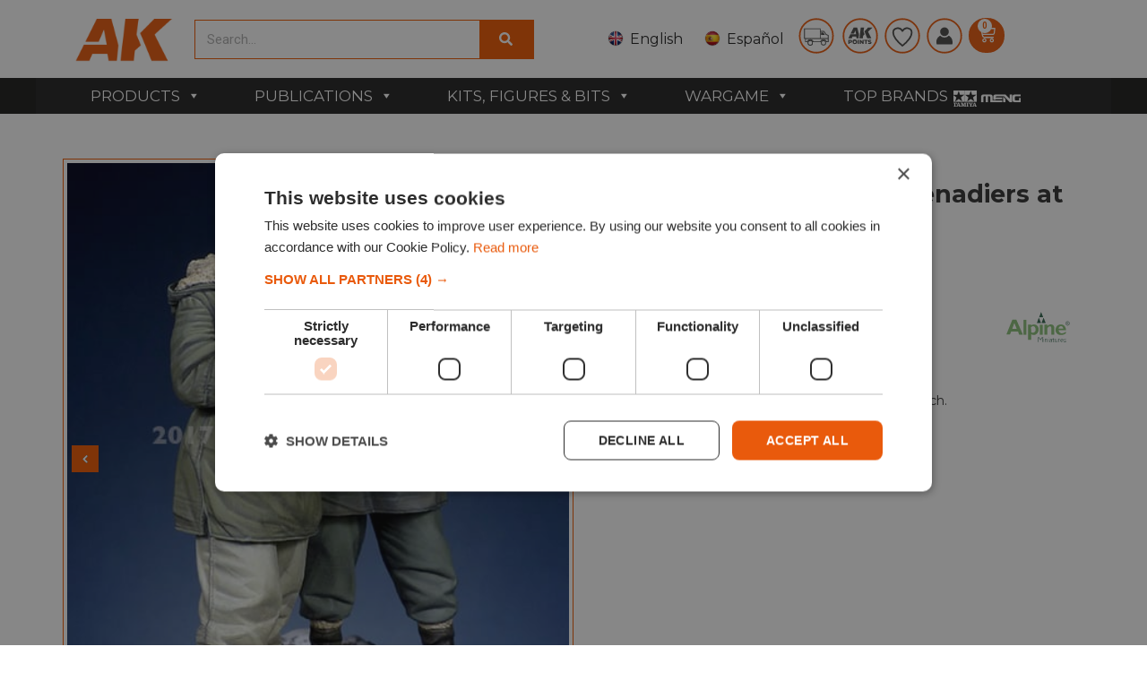

--- FILE ---
content_type: text/html; charset=UTF-8
request_url: https://ak-interactive.com/es/cd-send-info-connectif/?what=both
body_size: 19911
content:
<!doctype html>
<html lang="es-ES">

<head>
    <meta charset="UTF-8">
    <meta name="robots" content="noindex, nofollow">
    <title>Connectif Endpoint</title>

    <meta name='robots' content='index, follow, max-image-preview:large, max-snippet:-1, max-video-preview:-1' />

<!-- Google Tag Manager for WordPress by gtm4wp.com -->
<script data-cfasync="false" data-pagespeed-no-defer>
	var gtm4wp_datalayer_name = "dataLayer";
	var dataLayer = dataLayer || [];
	const gtm4wp_use_sku_instead = false;
	const gtm4wp_currency = 'EUR';
	const gtm4wp_product_per_impression = 10;
	const gtm4wp_clear_ecommerce = false;
</script>
<!-- End Google Tag Manager for WordPress by gtm4wp.com -->
	<!-- This site is optimized with the Yoast SEO plugin v24.3 - https://yoast.com/wordpress/plugins/seo/ -->
	<title>CD Send Info Connectif (endpoint) | AK Interactive | Tu marca de #modelismo</title>
	<link rel="canonical" href="https://ak-interactive.com/es/cd-send-info-connectif/" />
	<meta property="og:locale" content="es_ES" />
	<meta property="og:type" content="article" />
	<meta property="og:title" content="CD Send Info Connectif (endpoint) | AK Interactive | Tu marca de #modelismo" />
	<meta property="og:url" content="https://ak-interactive.com/es/cd-send-info-connectif/" />
	<meta property="og:site_name" content="AK Interactive | Tu marca de #modelismo" />
	<meta property="article:publisher" content="https://www.facebook.com/AKinteractive.official" />
	<meta property="article:modified_time" content="2025-09-08T10:46:34+00:00" />
	<meta property="og:image" content="https://ak-interactive.com/wp-content/uploads/2025/03/channels4_banner.jpg" />
	<meta property="og:image:width" content="2560" />
	<meta property="og:image:height" content="424" />
	<meta property="og:image:type" content="image/jpeg" />
	<meta name="twitter:card" content="summary_large_image" />
	<meta name="twitter:site" content="@Ak_Interactive" />
	<script type="application/ld+json" class="yoast-schema-graph">{"@context":"https://schema.org","@graph":[{"@type":"WebPage","@id":"https://ak-interactive.com/es/cd-send-info-connectif/","url":"https://ak-interactive.com/es/cd-send-info-connectif/","name":"CD Send Info Connectif (endpoint) | AK Interactive | Tu marca de #modelismo","isPartOf":{"@id":"https://ak-interactive.com/es/#website"},"datePublished":"2025-09-08T10:46:06+00:00","dateModified":"2025-09-08T10:46:34+00:00","breadcrumb":{"@id":"https://ak-interactive.com/es/cd-send-info-connectif/#breadcrumb"},"inLanguage":"es","potentialAction":[{"@type":"ReadAction","target":["https://ak-interactive.com/es/cd-send-info-connectif/"]}]},{"@type":"BreadcrumbList","@id":"https://ak-interactive.com/es/cd-send-info-connectif/#breadcrumb","itemListElement":[{"@type":"ListItem","position":1,"name":"Inicio","item":"https://ak-interactive.com/es/"},{"@type":"ListItem","position":2,"name":"CD Send Info Connectif (endpoint)"}]},{"@type":"WebSite","@id":"https://ak-interactive.com/es/#website","url":"https://ak-interactive.com/es/","name":"AK Interactive | Tu marca de #modelismo","description":"La mayor empresa enfocada en soluciones, productos y publicaciones para modelistas - © Copyright 2022","publisher":{"@id":"https://ak-interactive.com/es/#organization"},"potentialAction":[{"@type":"SearchAction","target":{"@type":"EntryPoint","urlTemplate":"https://ak-interactive.com/es/?s={search_term_string}"},"query-input":{"@type":"PropertyValueSpecification","valueRequired":true,"valueName":"search_term_string"}}],"inLanguage":"es"},{"@type":"Organization","@id":"https://ak-interactive.com/es/#organization","name":"AK-Interactive","url":"https://ak-interactive.com/es/","logo":{"@type":"ImageObject","inLanguage":"es","@id":"https://ak-interactive.com/es/#/schema/logo/image/","url":"https://ak-interactive.com/wp-content/uploads/2022/03/blanco_logo-02-copia.png","contentUrl":"https://ak-interactive.com/wp-content/uploads/2022/03/blanco_logo-02-copia.png","width":1131,"height":583,"caption":"AK-Interactive"},"image":{"@id":"https://ak-interactive.com/es/#/schema/logo/image/"},"sameAs":["https://www.facebook.com/AKinteractive.official","https://x.com/Ak_Interactive","https://www.instagram.com/akinteractive.official/","https://www.youtube.com/channel/UCK0GcediTfRsVsedEpJkr8w"]}]}</script>
	<!-- / Yoast SEO plugin. -->


<link rel='dns-prefetch' href='//stats.wp.com' />
<link rel='dns-prefetch' href='//fonts.googleapis.com' />
<link rel='dns-prefetch' href='//cdn.jsdelivr.net' />
<link rel='dns-prefetch' href='//cdnjs.cloudflare.com' />
<link href='https://fonts.gstatic.com' crossorigin rel='preconnect' />
<link rel="alternate" type="application/rss+xml" title="AK Interactive | Tu marca de #modelismo &raquo; Feed" href="https://ak-interactive.com/es/feed/" />
<link rel="alternate" type="application/rss+xml" title="AK Interactive | Tu marca de #modelismo &raquo; Feed de los comentarios" href="https://ak-interactive.com/es/comments/feed/" />
<link rel='stylesheet' id='lws-wr-blocks-blocks-integration-css' href='https://ak-interactive.com/wp-content/plugins/woorewards/build/style-index.css?ver=5.4.13.1' media='all' />
<link rel='stylesheet' id='correosoficial-wc-block-css' href='https://ak-interactive.com/wp-content/plugins/correosoficial/build/style-correosoficial-wc-block.css?ver=1.9.1' media='all' />
<link rel='stylesheet' id='correosoficial-wc-blocks-integration-css' href='https://ak-interactive.com/wp-content/plugins/correosoficial/build/style-index.css?ver=1.9.1' media='all' />
<link rel='stylesheet' id='lws-global-css' href='https://ak-interactive.com/wp-content/plugins/woorewards/assets/lws-adminpanel/styling/css/lws.min.css?ver=5.6.2.2' media='all' />
<style id='wp-emoji-styles-inline-css'>

	img.wp-smiley, img.emoji {
		display: inline !important;
		border: none !important;
		box-shadow: none !important;
		height: 1em !important;
		width: 1em !important;
		margin: 0 0.07em !important;
		vertical-align: -0.1em !important;
		background: none !important;
		padding: 0 !important;
	}
</style>
<style id='classic-theme-styles-inline-css'>
/*! This file is auto-generated */
.wp-block-button__link{color:#fff;background-color:#32373c;border-radius:9999px;box-shadow:none;text-decoration:none;padding:calc(.667em + 2px) calc(1.333em + 2px);font-size:1.125em}.wp-block-file__button{background:#32373c;color:#fff;text-decoration:none}
</style>
<style id='global-styles-inline-css'>
body{--wp--preset--color--black: #000000;--wp--preset--color--cyan-bluish-gray: #abb8c3;--wp--preset--color--white: #ffffff;--wp--preset--color--pale-pink: #f78da7;--wp--preset--color--vivid-red: #cf2e2e;--wp--preset--color--luminous-vivid-orange: #ff6900;--wp--preset--color--luminous-vivid-amber: #fcb900;--wp--preset--color--light-green-cyan: #7bdcb5;--wp--preset--color--vivid-green-cyan: #00d084;--wp--preset--color--pale-cyan-blue: #8ed1fc;--wp--preset--color--vivid-cyan-blue: #0693e3;--wp--preset--color--vivid-purple: #9b51e0;--wp--preset--gradient--vivid-cyan-blue-to-vivid-purple: linear-gradient(135deg,rgba(6,147,227,1) 0%,rgb(155,81,224) 100%);--wp--preset--gradient--light-green-cyan-to-vivid-green-cyan: linear-gradient(135deg,rgb(122,220,180) 0%,rgb(0,208,130) 100%);--wp--preset--gradient--luminous-vivid-amber-to-luminous-vivid-orange: linear-gradient(135deg,rgba(252,185,0,1) 0%,rgba(255,105,0,1) 100%);--wp--preset--gradient--luminous-vivid-orange-to-vivid-red: linear-gradient(135deg,rgba(255,105,0,1) 0%,rgb(207,46,46) 100%);--wp--preset--gradient--very-light-gray-to-cyan-bluish-gray: linear-gradient(135deg,rgb(238,238,238) 0%,rgb(169,184,195) 100%);--wp--preset--gradient--cool-to-warm-spectrum: linear-gradient(135deg,rgb(74,234,220) 0%,rgb(151,120,209) 20%,rgb(207,42,186) 40%,rgb(238,44,130) 60%,rgb(251,105,98) 80%,rgb(254,248,76) 100%);--wp--preset--gradient--blush-light-purple: linear-gradient(135deg,rgb(255,206,236) 0%,rgb(152,150,240) 100%);--wp--preset--gradient--blush-bordeaux: linear-gradient(135deg,rgb(254,205,165) 0%,rgb(254,45,45) 50%,rgb(107,0,62) 100%);--wp--preset--gradient--luminous-dusk: linear-gradient(135deg,rgb(255,203,112) 0%,rgb(199,81,192) 50%,rgb(65,88,208) 100%);--wp--preset--gradient--pale-ocean: linear-gradient(135deg,rgb(255,245,203) 0%,rgb(182,227,212) 50%,rgb(51,167,181) 100%);--wp--preset--gradient--electric-grass: linear-gradient(135deg,rgb(202,248,128) 0%,rgb(113,206,126) 100%);--wp--preset--gradient--midnight: linear-gradient(135deg,rgb(2,3,129) 0%,rgb(40,116,252) 100%);--wp--preset--font-size--small: 13px;--wp--preset--font-size--medium: 20px;--wp--preset--font-size--large: 36px;--wp--preset--font-size--x-large: 42px;--wp--preset--spacing--20: 0.44rem;--wp--preset--spacing--30: 0.67rem;--wp--preset--spacing--40: 1rem;--wp--preset--spacing--50: 1.5rem;--wp--preset--spacing--60: 2.25rem;--wp--preset--spacing--70: 3.38rem;--wp--preset--spacing--80: 5.06rem;--wp--preset--shadow--natural: 6px 6px 9px rgba(0, 0, 0, 0.2);--wp--preset--shadow--deep: 12px 12px 50px rgba(0, 0, 0, 0.4);--wp--preset--shadow--sharp: 6px 6px 0px rgba(0, 0, 0, 0.2);--wp--preset--shadow--outlined: 6px 6px 0px -3px rgba(255, 255, 255, 1), 6px 6px rgba(0, 0, 0, 1);--wp--preset--shadow--crisp: 6px 6px 0px rgba(0, 0, 0, 1);}:where(.is-layout-flex){gap: 0.5em;}:where(.is-layout-grid){gap: 0.5em;}body .is-layout-flow > .alignleft{float: left;margin-inline-start: 0;margin-inline-end: 2em;}body .is-layout-flow > .alignright{float: right;margin-inline-start: 2em;margin-inline-end: 0;}body .is-layout-flow > .aligncenter{margin-left: auto !important;margin-right: auto !important;}body .is-layout-constrained > .alignleft{float: left;margin-inline-start: 0;margin-inline-end: 2em;}body .is-layout-constrained > .alignright{float: right;margin-inline-start: 2em;margin-inline-end: 0;}body .is-layout-constrained > .aligncenter{margin-left: auto !important;margin-right: auto !important;}body .is-layout-constrained > :where(:not(.alignleft):not(.alignright):not(.alignfull)){max-width: var(--wp--style--global--content-size);margin-left: auto !important;margin-right: auto !important;}body .is-layout-constrained > .alignwide{max-width: var(--wp--style--global--wide-size);}body .is-layout-flex{display: flex;}body .is-layout-flex{flex-wrap: wrap;align-items: center;}body .is-layout-flex > *{margin: 0;}body .is-layout-grid{display: grid;}body .is-layout-grid > *{margin: 0;}:where(.wp-block-columns.is-layout-flex){gap: 2em;}:where(.wp-block-columns.is-layout-grid){gap: 2em;}:where(.wp-block-post-template.is-layout-flex){gap: 1.25em;}:where(.wp-block-post-template.is-layout-grid){gap: 1.25em;}.has-black-color{color: var(--wp--preset--color--black) !important;}.has-cyan-bluish-gray-color{color: var(--wp--preset--color--cyan-bluish-gray) !important;}.has-white-color{color: var(--wp--preset--color--white) !important;}.has-pale-pink-color{color: var(--wp--preset--color--pale-pink) !important;}.has-vivid-red-color{color: var(--wp--preset--color--vivid-red) !important;}.has-luminous-vivid-orange-color{color: var(--wp--preset--color--luminous-vivid-orange) !important;}.has-luminous-vivid-amber-color{color: var(--wp--preset--color--luminous-vivid-amber) !important;}.has-light-green-cyan-color{color: var(--wp--preset--color--light-green-cyan) !important;}.has-vivid-green-cyan-color{color: var(--wp--preset--color--vivid-green-cyan) !important;}.has-pale-cyan-blue-color{color: var(--wp--preset--color--pale-cyan-blue) !important;}.has-vivid-cyan-blue-color{color: var(--wp--preset--color--vivid-cyan-blue) !important;}.has-vivid-purple-color{color: var(--wp--preset--color--vivid-purple) !important;}.has-black-background-color{background-color: var(--wp--preset--color--black) !important;}.has-cyan-bluish-gray-background-color{background-color: var(--wp--preset--color--cyan-bluish-gray) !important;}.has-white-background-color{background-color: var(--wp--preset--color--white) !important;}.has-pale-pink-background-color{background-color: var(--wp--preset--color--pale-pink) !important;}.has-vivid-red-background-color{background-color: var(--wp--preset--color--vivid-red) !important;}.has-luminous-vivid-orange-background-color{background-color: var(--wp--preset--color--luminous-vivid-orange) !important;}.has-luminous-vivid-amber-background-color{background-color: var(--wp--preset--color--luminous-vivid-amber) !important;}.has-light-green-cyan-background-color{background-color: var(--wp--preset--color--light-green-cyan) !important;}.has-vivid-green-cyan-background-color{background-color: var(--wp--preset--color--vivid-green-cyan) !important;}.has-pale-cyan-blue-background-color{background-color: var(--wp--preset--color--pale-cyan-blue) !important;}.has-vivid-cyan-blue-background-color{background-color: var(--wp--preset--color--vivid-cyan-blue) !important;}.has-vivid-purple-background-color{background-color: var(--wp--preset--color--vivid-purple) !important;}.has-black-border-color{border-color: var(--wp--preset--color--black) !important;}.has-cyan-bluish-gray-border-color{border-color: var(--wp--preset--color--cyan-bluish-gray) !important;}.has-white-border-color{border-color: var(--wp--preset--color--white) !important;}.has-pale-pink-border-color{border-color: var(--wp--preset--color--pale-pink) !important;}.has-vivid-red-border-color{border-color: var(--wp--preset--color--vivid-red) !important;}.has-luminous-vivid-orange-border-color{border-color: var(--wp--preset--color--luminous-vivid-orange) !important;}.has-luminous-vivid-amber-border-color{border-color: var(--wp--preset--color--luminous-vivid-amber) !important;}.has-light-green-cyan-border-color{border-color: var(--wp--preset--color--light-green-cyan) !important;}.has-vivid-green-cyan-border-color{border-color: var(--wp--preset--color--vivid-green-cyan) !important;}.has-pale-cyan-blue-border-color{border-color: var(--wp--preset--color--pale-cyan-blue) !important;}.has-vivid-cyan-blue-border-color{border-color: var(--wp--preset--color--vivid-cyan-blue) !important;}.has-vivid-purple-border-color{border-color: var(--wp--preset--color--vivid-purple) !important;}.has-vivid-cyan-blue-to-vivid-purple-gradient-background{background: var(--wp--preset--gradient--vivid-cyan-blue-to-vivid-purple) !important;}.has-light-green-cyan-to-vivid-green-cyan-gradient-background{background: var(--wp--preset--gradient--light-green-cyan-to-vivid-green-cyan) !important;}.has-luminous-vivid-amber-to-luminous-vivid-orange-gradient-background{background: var(--wp--preset--gradient--luminous-vivid-amber-to-luminous-vivid-orange) !important;}.has-luminous-vivid-orange-to-vivid-red-gradient-background{background: var(--wp--preset--gradient--luminous-vivid-orange-to-vivid-red) !important;}.has-very-light-gray-to-cyan-bluish-gray-gradient-background{background: var(--wp--preset--gradient--very-light-gray-to-cyan-bluish-gray) !important;}.has-cool-to-warm-spectrum-gradient-background{background: var(--wp--preset--gradient--cool-to-warm-spectrum) !important;}.has-blush-light-purple-gradient-background{background: var(--wp--preset--gradient--blush-light-purple) !important;}.has-blush-bordeaux-gradient-background{background: var(--wp--preset--gradient--blush-bordeaux) !important;}.has-luminous-dusk-gradient-background{background: var(--wp--preset--gradient--luminous-dusk) !important;}.has-pale-ocean-gradient-background{background: var(--wp--preset--gradient--pale-ocean) !important;}.has-electric-grass-gradient-background{background: var(--wp--preset--gradient--electric-grass) !important;}.has-midnight-gradient-background{background: var(--wp--preset--gradient--midnight) !important;}.has-small-font-size{font-size: var(--wp--preset--font-size--small) !important;}.has-medium-font-size{font-size: var(--wp--preset--font-size--medium) !important;}.has-large-font-size{font-size: var(--wp--preset--font-size--large) !important;}.has-x-large-font-size{font-size: var(--wp--preset--font-size--x-large) !important;}
.wp-block-navigation a:where(:not(.wp-element-button)){color: inherit;}
:where(.wp-block-post-template.is-layout-flex){gap: 1.25em;}:where(.wp-block-post-template.is-layout-grid){gap: 1.25em;}
:where(.wp-block-columns.is-layout-flex){gap: 2em;}:where(.wp-block-columns.is-layout-grid){gap: 2em;}
.wp-block-pullquote{font-size: 1.5em;line-height: 1.6;}
</style>
<link rel='stylesheet' id='catch-infinite-scroll-css' href='https://ak-interactive.com/wp-content/plugins/catch-infinite-scroll/public/css/catch-infinite-scroll-public.css?ver=2.0.6' media='all' />
<link rel='stylesheet' id='conditional-extra-fees-woocommerce-css' href='https://ak-interactive.com/wp-content/plugins/conditional-extra-fees-for-woocommerce-pro/public/css/conditional-fees-rule-woocommerce-public.css?ver=1.0.30.21' media='all' />
<link rel='stylesheet' id='select2-cbr-css' href='https://ak-interactive.com/wp-content/plugins/country-base-restrictions-pro-addon/assets/css/select2.min.css?ver=4.3.1' media='all' />
<link rel='stylesheet' id='cbr-pro-front-css-css' href='https://ak-interactive.com/wp-content/plugins/country-base-restrictions-pro-addon/assets/css/front.css?ver=4.3.1' media='all' />
<link rel='stylesheet' id='dashicons-css' href='https://ak-interactive.com/wp-includes/css/dashicons.min.css?ver=c0815274d6639212b483af64ee890407' media='all' />
<link rel='stylesheet' id='fgf-frontend-css' href='https://ak-interactive.com/wp-content/plugins/free-gifts-for-woocommerce/assets/css/frontend.css?ver=12.1.0' media='all' />
<link rel='stylesheet' id='owl-carousel-css' href='https://ak-interactive.com/wp-content/plugins/free-gifts-for-woocommerce/assets/css/owl.carousel.min.css?ver=12.1.0' media='all' />
<link rel='stylesheet' id='fgf-owl-carousel-css' href='https://ak-interactive.com/wp-content/plugins/free-gifts-for-woocommerce/assets/css/owl-carousel-enhanced.css?ver=12.1.0' media='all' />
<link rel='stylesheet' id='lightcase-css' href='https://ak-interactive.com/wp-content/plugins/free-gifts-for-woocommerce/assets/css/lightcase.min.css?ver=12.1.0' media='all' />
<style id='fgf-inline-style-inline-css'>
table.fgf_gift_products_table thead th, tbody tr td {
    text-align: center;
}

.woocommerce-info {
    display: none;
}
</style>
<link rel='stylesheet' id='woocommerce-layout-css' href='https://ak-interactive.com/wp-content/plugins/woocommerce/assets/css/woocommerce-layout.css?ver=8.7.0' media='all' />
<link rel='stylesheet' id='woocommerce-smallscreen-css' href='https://ak-interactive.com/wp-content/plugins/woocommerce/assets/css/woocommerce-smallscreen.css?ver=8.7.0' media='only screen and (max-width: 768px)' />
<link rel='stylesheet' id='woocommerce-general-css' href='https://ak-interactive.com/wp-content/plugins/woocommerce/assets/css/woocommerce.css?ver=8.7.0' media='all' />
<style id='woocommerce-inline-inline-css'>
.woocommerce form .form-row .required { visibility: visible; }
</style>
<link rel='stylesheet' id='wr-frontend-elements-css' href='https://ak-interactive.com/wp-content/plugins/woorewards/styling/css/wr-elements.min.css?ver=5.4.13.1' media='all' />
<link rel='stylesheet' id='wp_connectif-css' href='https://ak-interactive.com/wp-content/plugins/wp_connectif/public/css/wp_connectif-public.css?ver=1.3.0' media='all' />
<link rel='stylesheet' id='lws-icons-css' href='https://ak-interactive.com/wp-content/plugins/woorewards/assets/lws-adminpanel/styling/css/lws_icons.css?ver=5.6.2.2' media='all' />
<link rel='stylesheet' id='woorewards-free-product-css' href='https://ak-interactive.com/wp-content/plugins/woorewards/modules/woorewards-pro/styling/css/templates/freeproduct.css?stygen=lws_woorewards_free_product_template&#038;ver=5.4.13.1' media='all' />
<link rel='stylesheet' id='lws-popup-css' href='https://ak-interactive.com/wp-content/plugins/woorewards/assets/lws-adminpanel/styling/css/controls/lwsdial.min.css?ver=5.6.2.2' media='all' />
<link rel='stylesheet' id='wr-freeproduct-popup-css' href='https://ak-interactive.com/wp-content/plugins/woorewards/modules/woorewards-pro/styling/css/popups/freeproduct.min.css?ver=5.4.13.1' media='all' />
<link rel='stylesheet' id='megamenu-css' href='https://ak-interactive.com/wp-content/uploads/maxmegamenu/style_es_es.css?ver=45a45d' media='all' />
<link rel='stylesheet' id='megamenu-google-fonts-css' href='//fonts.googleapis.com/css?family=Montserrat%3A400%2C700&#038;ver=c0815274d6639212b483af64ee890407' media='all' />
<link rel='stylesheet' id='megamenu-genericons-css' href='https://ak-interactive.com/wp-content/plugins/megamenu-pro/icons/genericons/genericons/genericons.css?ver=2.4.3' media='all' />
<link rel='stylesheet' id='megamenu-fontawesome-css' href='https://ak-interactive.com/wp-content/plugins/megamenu-pro/icons/fontawesome/css/font-awesome.min.css?ver=2.4.3' media='all' />
<link rel='stylesheet' id='megamenu-fontawesome5-css' href='https://ak-interactive.com/wp-content/plugins/megamenu-pro/icons/fontawesome5/css/all.min.css?ver=2.4.3' media='all' />
<link rel='stylesheet' id='megamenu-fontawesome6-css' href='https://ak-interactive.com/wp-content/plugins/megamenu-pro/icons/fontawesome6/css/all.min.css?ver=2.4.3' media='all' />
<link rel='stylesheet' id='chld_thm_cfg_child-font-css' href='https://cdn.jsdelivr.net/npm/@fortawesome/fontawesome-free@6.2.1/css/fontawesome.min.css?ver=c0815274d6639212b483af64ee890407' media='all' />
<link rel='stylesheet' id='hello-elementor-css' href='https://ak-interactive.com/wp-content/themes/hello-elementor/style.min.css?ver=3.0.1' media='all' />
<link rel='stylesheet' id='hello-elementor-theme-style-css' href='https://ak-interactive.com/wp-content/themes/hello-elementor/theme.min.css?ver=3.0.1' media='all' />
<link rel='stylesheet' id='chld_thm_cfg_child-css' href='https://ak-interactive.com/wp-content/themes/hello-elementor-child/style.css?ver=c0815274d6639212b483af64ee890407' media='all' />
<link rel='stylesheet' id='elementor-icons-css' href='https://ak-interactive.com/wp-content/plugins/elementor/assets/lib/eicons/css/elementor-icons.min.css?ver=5.29.0' media='all' />
<link rel='stylesheet' id='font-awesome-cdn-css' href='https://cdnjs.cloudflare.com/ajax/libs/font-awesome/5.15.4/css/all.min.css' media='all' />
<link rel='stylesheet' id='hello-elementor-header-footer-css' href='https://ak-interactive.com/wp-content/themes/hello-elementor/header-footer.min.css?ver=3.0.1' media='all' />
<link rel='stylesheet' id='elementor-frontend-css' href='https://ak-interactive.com/wp-content/plugins/elementor/assets/css/frontend-lite.min.css?ver=3.21.4' media='all' />
<link rel='stylesheet' id='elementor-post-451042-css' href='https://ak-interactive.com/wp-content/uploads/elementor/css/post-451042.css?ver=1716369338' media='all' />
<link rel='stylesheet' id='swiper-css' href='https://ak-interactive.com/wp-content/plugins/elementor/assets/lib/swiper/v8/css/swiper.min.css?ver=8.4.5' media='all' />
<link rel='stylesheet' id='elementor-pro-css' href='https://ak-interactive.com/wp-content/plugins/elementor-pro/assets/css/frontend-lite.min.css?ver=3.21.2' media='all' />
<link rel='stylesheet' id='elementor-global-css' href='https://ak-interactive.com/wp-content/uploads/elementor/css/global.css?ver=1716369341' media='all' />
<link rel='stylesheet' id='elementor-post-451058-css' href='https://ak-interactive.com/wp-content/uploads/elementor/css/post-451058.css?ver=1718359582' media='all' />
<link rel='stylesheet' id='elementor-post-451070-css' href='https://ak-interactive.com/wp-content/uploads/elementor/css/post-451070.css?ver=1764672026' media='all' />
<link rel='stylesheet' id='flexible-shipping-free-shipping-css' href='https://ak-interactive.com/wp-content/plugins/flexible-shipping/assets/dist/css/free-shipping.css?ver=5.1.3.2' media='all' />
<link rel='stylesheet' id='pmw-public-elementor-fix-css' href='https://ak-interactive.com/wp-content/plugins/woocommerce-google-adwords-conversion-tracking-tag/css/public/elementor-fix.css?ver=1.54.1' media='all' />
<link rel='stylesheet' id='wc-pb-checkout-blocks-css' href='https://ak-interactive.com/wp-content/plugins/woocommerce-product-bundles/assets/css/frontend/checkout-blocks.css?ver=7.0.2' media='all' />
<style id='wc-pb-checkout-blocks-inline-css'>
table.wc-block-cart-items .wc-block-cart-items__row.is-bundle__meta_hidden .wc-block-components-product-details__incluye, .wc-block-components-order-summary-item.is-bundle__meta_hidden .wc-block-components-product-details__incluye { display:none; } table.wc-block-cart-items .wc-block-cart-items__row.is-bundle .wc-block-components-product-details__incluye .wc-block-components-product-details__name, .wc-block-components-order-summary-item.is-bundle .wc-block-components-product-details__incluye .wc-block-components-product-details__name { display:block; margin-bottom: 0.5em } table.wc-block-cart-items .wc-block-cart-items__row.is-bundle .wc-block-components-product-details__incluye:not(:first-of-type) .wc-block-components-product-details__name, .wc-block-components-order-summary-item.is-bundle .wc-block-components-product-details__incluye:not(:first-of-type) .wc-block-components-product-details__name { display:none } table.wc-block-cart-items .wc-block-cart-items__row.is-bundle .wc-block-components-product-details__incluye + li:not( .wc-block-components-product-details__incluye ), .wc-block-components-order-summary-item.is-bundle .wc-block-components-product-details__incluye + li:not( .wc-block-components-product-details__incluye ) { margin-top:0.5em }
</style>
<link rel='stylesheet' id='co_global-css' href='https://ak-interactive.com/wp-content/plugins/correosoficial/views/commons/css/global.css?ver=1.9.1' media='all' />
<link rel='stylesheet' id='co_checkout-css' href='https://ak-interactive.com/wp-content/plugins/correosoficial/views/commons/css/checkout.css?ver=1.9.1' media='all' />
<link rel='stylesheet' id='co_override_checkout-css' href='https://ak-interactive.com/wp-content/plugins/correosoficial/override/css/checkout.css?ver=1.9.1' media='all' />
<link rel='stylesheet' id='cf7cf-style-css' href='https://ak-interactive.com/wp-content/plugins/cf7-conditional-fields/style.css?ver=2.5.11' media='all' />
<link rel='stylesheet' id='wc-bundle-style-css' href='https://ak-interactive.com/wp-content/plugins/woocommerce-product-bundles/assets/css/frontend/woocommerce.css?ver=7.0.2' media='all' />
<link rel='stylesheet' id='prdctfltr-css' href='https://ak-interactive.com/wp-content/plugins/prdctfltr/includes/css/styles.css?ver=9.0.3' media='all' />
<link rel='stylesheet' id='google-fonts-1-css' href='https://fonts.googleapis.com/css?family=Roboto%3A100%2C100italic%2C200%2C200italic%2C300%2C300italic%2C400%2C400italic%2C500%2C500italic%2C600%2C600italic%2C700%2C700italic%2C800%2C800italic%2C900%2C900italic%7CRoboto+Slab%3A100%2C100italic%2C200%2C200italic%2C300%2C300italic%2C400%2C400italic%2C500%2C500italic%2C600%2C600italic%2C700%2C700italic%2C800%2C800italic%2C900%2C900italic%7CMontserrat%3A100%2C100italic%2C200%2C200italic%2C300%2C300italic%2C400%2C400italic%2C500%2C500italic%2C600%2C600italic%2C700%2C700italic%2C800%2C800italic%2C900%2C900italic&#038;display=swap&#038;ver=c0815274d6639212b483af64ee890407' media='all' />
<link rel='stylesheet' id='elementor-icons-tiktok-css' href='https://ak-interactive.com/wp-content/uploads/elementor/custom-icons/tiktok/css/tiktok.css?ver=1.0.0' media='all' />
<link rel="preconnect" href="https://fonts.gstatic.com/" crossorigin><script src="https://ak-interactive.com/wp-includes/js/dist/vendor/wp-polyfill-inert.min.js?ver=3.1.2" id="wp-polyfill-inert-js"></script>
<script src="https://ak-interactive.com/wp-includes/js/dist/vendor/regenerator-runtime.min.js?ver=0.14.0" id="regenerator-runtime-js"></script>
<script src="https://ak-interactive.com/wp-includes/js/dist/vendor/wp-polyfill.min.js?ver=3.15.0" id="wp-polyfill-js"></script>
<script src="https://ak-interactive.com/wp-includes/js/dist/hooks.min.js?ver=2810c76e705dd1a53b18" id="wp-hooks-js"></script>
<script src="https://stats.wp.com/w.js?ver=202605" id="woo-tracks-js"></script>
<script src="https://ak-interactive.com/wp-includes/js/jquery/jquery.min.js?ver=3.7.1" id="jquery-core-js"></script>
<script src="https://ak-interactive.com/wp-includes/js/jquery/jquery-migrate.min.js?ver=3.4.1" id="jquery-migrate-js"></script>
<script src="https://ak-interactive.com/wp-content/plugins/conditional-extra-fees-for-woocommerce-pro/public/js/conditional-fees-rule-woocommerce-public.js?ver=1.0.30.21" id="conditional-extra-fees-woocommerce-js"></script>
<script src="https://ak-interactive.com/wp-content/plugins/woocommerce/assets/js/jquery-blockui/jquery.blockUI.min.js?ver=2.7.0-wc.8.7.0" id="jquery-blockui-js" data-wp-strategy="defer"></script>
<script id="fgf-frontend-js-extra">
var fgf_frontend_params = {"is_block_cart":"","is_block_checkout":"","gift_products_pagination_nonce":"6110195029","gift_product_nonce":"5fc9ab0c5f","ajaxurl":"https:\/\/ak-interactive.com\/wp-admin\/admin-ajax.php","current_page_url":"https:\/\/ak-interactive.com\/es\/cd-send-info-connectif\/","add_to_cart_link":"https:\/\/ak-interactive.com\/es\/cd-send-info-connectif\/?fgf_gift_product=%s&fgf_rule_id=%s&fgf_buy_product_id=%s&fgf_coupon_id=%s","ajax_add_to_cart":"no","quantity_field_enabled":"2","dropdown_add_to_cart_behaviour":"1","dropdown_display_type":"1","add_to_cart_alert_message":"Please select a Gift"};
</script>
<script src="https://ak-interactive.com/wp-content/plugins/free-gifts-for-woocommerce/assets/js/frontend.js?ver=12.1.0" id="fgf-frontend-js"></script>
<script src="https://ak-interactive.com/wp-content/plugins/free-gifts-for-woocommerce/assets/js/owl.carousel.min.js?ver=12.1.0" id="owl-carousel-js"></script>
<script id="fgf-owl-carousel-js-extra">
var fgf_owl_carousel_params = {"desktop_count":"2","tablet_count":"2","mobile_count":"2","item_margin":"10","nav":"false","nav_prev_text":"<","nav_next_text":">","pagination":"false","item_per_slide":"2","slide_speed":"1500","auto_play":"false"};
</script>
<script src="https://ak-interactive.com/wp-content/plugins/free-gifts-for-woocommerce/assets/js/owl-carousel-enhanced.js?ver=12.1.0" id="fgf-owl-carousel-js"></script>
<script src="https://ak-interactive.com/wp-content/plugins/free-gifts-for-woocommerce/assets/js/lightcase.min.js?ver=12.1.0" id="lightcase-js"></script>
<script src="https://ak-interactive.com/wp-content/plugins/free-gifts-for-woocommerce/assets/js/fgf-lightcase-enhanced.js?ver=12.1.0" id="fgf-lightcase-js"></script>
<script id="wc-add-to-cart-js-extra">
var wc_add_to_cart_params = {"ajax_url":"\/wp-admin\/admin-ajax.php","wc_ajax_url":"\/es\/?wc-ajax=%%endpoint%%","i18n_view_cart":"Ver carrito","cart_url":"https:\/\/ak-interactive.com\/es\/carrito\/","is_cart":"","cart_redirect_after_add":"no"};
</script>
<script src="https://ak-interactive.com/wp-content/plugins/woocommerce/assets/js/frontend/add-to-cart.min.js?ver=8.7.0" id="wc-add-to-cart-js" defer data-wp-strategy="defer"></script>
<script src="https://ak-interactive.com/wp-content/plugins/woocommerce/assets/js/js-cookie/js.cookie.min.js?ver=2.1.4-wc.8.7.0" id="js-cookie-js" defer data-wp-strategy="defer"></script>
<script id="woocommerce-js-extra">
var woocommerce_params = {"ajax_url":"\/wp-admin\/admin-ajax.php","wc_ajax_url":"\/es\/?wc-ajax=%%endpoint%%"};
</script>
<script src="https://ak-interactive.com/wp-content/plugins/woocommerce/assets/js/frontend/woocommerce.min.js?ver=8.7.0" id="woocommerce-js" defer data-wp-strategy="defer"></script>
<script src="https://ak-interactive.com/wp-content/plugins/wp_connectif/public/js/wp_connectif-public.js?ver=1.3.0" id="wp_connectif-js"></script>
<script src="https://ak-interactive.com/wp-includes/js/jquery/ui/core.min.js?ver=1.13.2" id="jquery-ui-core-js"></script>
<script src="https://ak-interactive.com/wp-content/plugins/woorewards/assets/lws-adminpanel/js/controls/lwsdial.js?ver=5.6.2.2" id="lws-popup-js"></script>
<script id="wpm-js-extra">
var wpm = {"ajax_url":"https:\/\/ak-interactive.com\/wp-admin\/admin-ajax.php","root":"https:\/\/ak-interactive.com\/wp-json\/","nonce_wp_rest":"97596835f3","nonce_ajax":"504dd19a67"};
</script>
<script src="https://ak-interactive.com/wp-content/plugins/woocommerce-google-adwords-conversion-tracking-tag/js/public/free/wpm-public.p1.min.js?ver=1.54.1" id="wpm-js"></script>
<link rel="https://api.w.org/" href="https://ak-interactive.com/wp-json/" /><link rel="alternate" type="application/json" href="https://ak-interactive.com/wp-json/wp/v2/pages/672959" /><link rel="EditURI" type="application/rsd+xml" title="RSD" href="https://ak-interactive.com/xmlrpc.php?rsd" />

<link rel='shortlink' href='https://ak-interactive.com/?p=672959' />
<link rel="alternate" type="application/json+oembed" href="https://ak-interactive.com/wp-json/oembed/1.0/embed?url=https%3A%2F%2Fak-interactive.com%2Fes%2Fcd-send-info-connectif%2F" />
<link rel="alternate" type="text/xml+oembed" href="https://ak-interactive.com/wp-json/oembed/1.0/embed?url=https%3A%2F%2Fak-interactive.com%2Fes%2Fcd-send-info-connectif%2F&#038;format=xml" />
<script type="text/javascript">
	           var ajaxurl = "https://ak-interactive.com/wp-admin/admin-ajax.php";
	         </script><style id='lws-woorewards-blocks-inline-css'>:root{
	--wr-block-border-width: inherit;
	--wr-block-border-style: inherit;
	--wr-block-border-radius: inherit;
	--wr-block-border-color: inherit;
	--wr-block-background-color: inherit;
	--wr-block-font-size: inherit;
	--wr-block-font-color: inherit;
	--wr-block-padding: inherit;
	--wr-button-border-width: inherit;
	--wr-button-border-style: inherit;
	--wr-button-border-radius: inherit;
	--wr-button-border-color: inherit;
	--wr-button-background-color: inherit;
	--wr-button-font-size: inherit;
	--wr-button-font-color: inherit;
	--wr-button-border-over-color: inherit;
	--wr-button-background-over-color: inherit;
	--wr-button-font-over-color: inherit;
	--wr-button-padding: inherit;
}</style><script type="text/javascript">
(function(url){
	if(/(?:Chrome\/26\.0\.1410\.63 Safari\/537\.31|WordfenceTestMonBot)/.test(navigator.userAgent)){ return; }
	var addEvent = function(evt, handler) {
		if (window.addEventListener) {
			document.addEventListener(evt, handler, false);
		} else if (window.attachEvent) {
			document.attachEvent('on' + evt, handler);
		}
	};
	var removeEvent = function(evt, handler) {
		if (window.removeEventListener) {
			document.removeEventListener(evt, handler, false);
		} else if (window.detachEvent) {
			document.detachEvent('on' + evt, handler);
		}
	};
	var evts = 'contextmenu dblclick drag dragend dragenter dragleave dragover dragstart drop keydown keypress keyup mousedown mousemove mouseout mouseover mouseup mousewheel scroll'.split(' ');
	var logHuman = function() {
		if (window.wfLogHumanRan) { return; }
		window.wfLogHumanRan = true;
		var wfscr = document.createElement('script');
		wfscr.type = 'text/javascript';
		wfscr.async = true;
		wfscr.src = url + '&r=' + Math.random();
		(document.getElementsByTagName('head')[0]||document.getElementsByTagName('body')[0]).appendChild(wfscr);
		for (var i = 0; i < evts.length; i++) {
			removeEvent(evts[i], logHuman);
		}
	};
	for (var i = 0; i < evts.length; i++) {
		addEvent(evts[i], logHuman);
	}
})('//ak-interactive.com/?wordfence_lh=1&hid=C0268DF5F2DD02DA49C31FEE5B097016');
</script><script type="text/javascript" async>

	var _cnid = "00169a7d-0183-4f52-b59a-8f887d3a6a20";

	(function(w, r, a, cn, s ) {
		
		w['ConnectifObject'] = r;
		w[r] = w[r] || function () {( w[r].q = w[r].q || [] ).push(arguments)};
		cn = document.createElement('script'); cn.type = 'text/javascript'; cn.async = true; cn.src = a; cn.id = '__cn_client_script_' + _cnid;
		s = document.getElementsByTagName('script')[0];
		s.parentNode.insertBefore(cn, s);
		
	})(window, 'cn', 'https://cdn.connectif.cloud/eu5/client-script/00169a7d-0183-4f52-b59a-8f887d3a6a20');


</script>
<!-- Google Tag Manager for WordPress by gtm4wp.com -->
<!-- GTM Container placement set to automatic -->
<script data-cfasync="false" data-pagespeed-no-defer type="text/javascript">
	var dataLayer_content = {"pagePostType":"page","pagePostType2":"single-page","pagePostAuthor":"Invitado AK","customerTotalOrders":0,"customerTotalOrderValue":0,"customerFirstName":"","customerLastName":"","customerBillingFirstName":"","customerBillingLastName":"","customerBillingCompany":"","customerBillingAddress1":"","customerBillingAddress2":"","customerBillingCity":"","customerBillingState":"","customerBillingPostcode":"","customerBillingCountry":"","customerBillingEmail":"","customerBillingEmailHash":"","customerBillingPhone":"","customerShippingFirstName":"","customerShippingLastName":"","customerShippingCompany":"","customerShippingAddress1":"","customerShippingAddress2":"","customerShippingCity":"","customerShippingState":"","customerShippingPostcode":"","customerShippingCountry":"","cartContent":{"totals":{"applied_coupons":[],"discount_total":0,"subtotal":0,"total":0},"items":[]}};
	dataLayer.push( dataLayer_content );
</script>
<script data-cfasync="false">
(function(w,d,s,l,i){w[l]=w[l]||[];w[l].push({'gtm.start':
new Date().getTime(),event:'gtm.js'});var f=d.getElementsByTagName(s)[0],
j=d.createElement(s),dl=l!='dataLayer'?'&l='+l:'';j.async=true;j.src=
'//www.googletagmanager.com/gtm.js?id='+i+dl;f.parentNode.insertBefore(j,f);
})(window,document,'script','dataLayer','GTM-MXNV8ZT');
</script>
<!-- End Google Tag Manager for WordPress by gtm4wp.com -->    <!-- Google Tag Manager -->
    <script>
        (function(w, d, s, l, i) {
            w[l] = w[l] || [];
            w[l].push({
                'gtm.start': new Date().getTime(),
                event: 'gtm.js'
            });
            var f = d.getElementsByTagName(s)[0],
                j = d.createElement(s),
                dl = l != 'dataLayer' ? '&l=' + l : '';
            j.async = true;
            j.src =
                'https://www.googletagmanager.com/gtm.js?id=' + i + dl;
            f.parentNode.insertBefore(j, f);
        })(window, document, 'script', 'dataLayer', 'GTM-MXNV8ZT');
    </script>
    <!-- End Google Tag Manager -->
	<noscript><style>.woocommerce-product-gallery{ opacity: 1 !important; }</style></noscript>
	<meta name="generator" content="Elementor 3.21.4; features: e_optimized_assets_loading, e_optimized_css_loading, e_font_icon_svg, additional_custom_breakpoints; settings: css_print_method-external, google_font-enabled, font_display-swap">

<!-- START Pixel Manager for WooCommerce -->

		<script>

			window.wpmDataLayer = window.wpmDataLayer || {};
			window.wpmDataLayer = Object.assign(window.wpmDataLayer, {"cart":{},"cart_item_keys":{},"version":{"number":"1.54.1","pro":false,"eligible_for_updates":false,"distro":"fms","beta":false,"show":true},"pixels":{"google":{"linker":{"settings":null},"user_id":false,"ads":{"conversion_ids":{"AW-473481027":"bXr1CLuSpKQYEMP-4uEB"},"dynamic_remarketing":{"status":true,"id_type":"post_id","send_events_with_parent_ids":true},"google_business_vertical":"retail","phone_conversion_number":"","phone_conversion_label":""},"analytics":{"ga4":{"measurement_id":"G-BK3V7Y3VZB","parameters":{},"mp_active":false,"debug_mode":false,"page_load_time_tracking":false},"id_type":"post_id"},"tag_id":"AW-473481027","tag_id_suppressed":[],"tag_gateway":{"measurement_path":""},"tcf_support":false,"consent_mode":{"is_active":true,"wait_for_update":500,"ads_data_redaction":false,"url_passthrough":true}},"facebook":{"pixel_id":"1490174707836416","dynamic_remarketing":{"id_type":"post_id"},"capi":false,"advanced_matching":false,"exclusion_patterns":[],"fbevents_js_url":"https://connect.facebook.net/en_US/fbevents.js"}},"shop":{"list_name":"Page | CD Send Info Connectif (endpoint)","list_id":"page_cd-send-info-connectif-endpoint","page_type":"page","currency":"EUR","selectors":{"addToCart":[],"beginCheckout":[]},"order_duplication_prevention":true,"view_item_list_trigger":{"test_mode":false,"background_color":"green","opacity":0.5,"repeat":true,"timeout":1000,"threshold":0.8},"variations_output":true,"session_active":true},"page":{"id":672959,"title":"CD Send Info Connectif (endpoint)","type":"page","categories":[],"parent":{"id":0,"title":"CD Send Info Connectif (endpoint)","type":"page","categories":[]}},"general":{"user_logged_in":false,"scroll_tracking_thresholds":[],"page_id":672959,"exclude_domains":[],"server_2_server":{"active":false,"user_agent_exclude_patterns":[],"ip_exclude_list":[],"pageview_event_s2s":{"is_active":false,"pixels":["facebook"]}},"consent_management":{"explicit_consent":false},"lazy_load_pmw":false,"chunk_base_path":"https://ak-interactive.com/wp-content/plugins/woocommerce-google-adwords-conversion-tracking-tag/js/public/free/","modules":{"load_deprecated_functions":true}}});

		</script>

		
<!-- END Pixel Manager for WooCommerce -->
      <meta name="onesignal" content="wordpress-plugin"/>
            <script>

      window.OneSignalDeferred = window.OneSignalDeferred || [];

      OneSignalDeferred.push(function(OneSignal) {
        var oneSignal_options = {};
        window._oneSignalInitOptions = oneSignal_options;

        oneSignal_options['serviceWorkerParam'] = { scope: '/' };
oneSignal_options['serviceWorkerPath'] = 'OneSignalSDKWorker.js.php';

        OneSignal.Notifications.setDefaultUrl("https://ak-interactive.com");

        oneSignal_options['wordpress'] = true;
oneSignal_options['appId'] = 'b0491fbb-b384-4739-b340-55ed12a254dd';
oneSignal_options['allowLocalhostAsSecureOrigin'] = true;
oneSignal_options['welcomeNotification'] = { };
oneSignal_options['welcomeNotification']['title'] = "AK-Interactive";
oneSignal_options['welcomeNotification']['message'] = "";
oneSignal_options['path'] = "https://ak-interactive.com/wp-content/plugins/onesignal-free-web-push-notifications/sdk_files/";
oneSignal_options['safari_web_id'] = "web.onesignal.auto.24c5a223-602c-4339-a230-554aefc554b5";
oneSignal_options['persistNotification'] = true;
oneSignal_options['promptOptions'] = { };
oneSignal_options['promptOptions']['acceptButtonText'] = "Of course!";
oneSignal_options['promptOptions']['cancelButtonText'] = "No, thanks";
oneSignal_options['notifyButton'] = { };
oneSignal_options['notifyButton']['enable'] = true;
oneSignal_options['notifyButton']['position'] = 'bottom-right';
oneSignal_options['notifyButton']['theme'] = 'default';
oneSignal_options['notifyButton']['size'] = 'medium';
oneSignal_options['notifyButton']['displayPredicate'] = function() {
              return !OneSignal.User.PushSubscription.optedIn;
            };
oneSignal_options['notifyButton']['showCredit'] = false;
oneSignal_options['notifyButton']['text'] = {};
oneSignal_options['notifyButton']['colors'] = {};
oneSignal_options['notifyButton']['colors']['circle.background'] = '#ef5900';
oneSignal_options['notifyButton']['colors']['circle.foreground'] = 'white';
              OneSignal.init(window._oneSignalInitOptions);
              OneSignal.Slidedown.promptPush()      });

      function documentInitOneSignal() {
        var oneSignal_elements = document.getElementsByClassName("OneSignal-prompt");

        var oneSignalLinkClickHandler = function(event) { OneSignal.Notifications.requestPermission(); event.preventDefault(); };        for(var i = 0; i < oneSignal_elements.length; i++)
          oneSignal_elements[i].addEventListener('click', oneSignalLinkClickHandler, false);
      }

      if (document.readyState === 'complete') {
           documentInitOneSignal();
      }
      else {
           window.addEventListener("load", function(event){
               documentInitOneSignal();
          });
      }
    </script>
<link rel="icon" href="https://ak-interactive.com/wp-content/uploads/2022/03/cropped-logo_nuevo-32x32.png" sizes="32x32" />
<link rel="icon" href="https://ak-interactive.com/wp-content/uploads/2022/03/cropped-logo_nuevo-192x192.png" sizes="192x192" />
<link rel="apple-touch-icon" href="https://ak-interactive.com/wp-content/uploads/2022/03/cropped-logo_nuevo-180x180.png" />
<meta name="msapplication-TileImage" content="https://ak-interactive.com/wp-content/uploads/2022/03/cropped-logo_nuevo-270x270.png" />
<meta name="generator" content="XforWooCommerce.com - Product Filter for WooCommerce"/>		<style id="wp-custom-css">
			body.term-106315 h1.woocommerce-products-header__title.page-title,
body.term-106311 h1.woocommerce-products-header__title.page-title{
    display: none;
}

div.bttn {
		background-color: #ef5900;
    padding: 5px 10px;
    text-transform: uppercase;
    clear: both;
    text-align: center;
    margin-top: 1rem;
    margin-bottom: 2rem;
}
a div.bttn{ color:white;}

div.bttn:hover{
	background-color:#1D1D1B;
}
body.page-id-7452 div.shipping_address div p label [for=shipping_state] span.optional {
    display: none !important;
}

#onesignal-bell-container.onesignal-reset{
	bottom: 50px !important;
    right: -10px !important;
}
p.form-row.woocommerce-SavedPaymentMethods-saveNew.woocommerce-validated{
	text-align:right !important;
}

#ppcp-credit-card-gateway-card-number,
#ppcp-credit-card-gateway-card-expiry,
#ppcp-credit-card-gateway-card-cvc {
    font-size: 14px !important;
}
#payment div.payment_box .form-row {
    margin: 0 0 0em !important;
}
div#ppcp-hosted-fields {
    display: none !important;
}
/*Boton url recomendado ficha producto*/
.custom-recommend-block {
    margin: 20px 0; 
}
.custom-recommend-block .recommend-text {
    margin-bottom: 10px;
    font-size: 14px;
    line-height: 1.4;
    color: #333; 
}
.recommend-button {
    display: inline-block;
    background-color: #ef5900; 
    color: #fff; 
		font-size: 14px;
    text-decoration: none;
    padding: 10px 20px;
    border-radius: 0; 
    text-transform: uppercase;
    border: none;
    transition: all 0.3s ease;
}
.recommend-button:hover {
    background-color: transparent; 
    border: 1px solid #ef5900; 
    color: #ef5900; 
}
@media (max-width: 768px) {
    .recommend-button {
        display: block;
        width: 100%;
        text-align: center;
        box-sizing: border-box;
			 	margin-bottom:1.5rem;
    }
/*FIN ficha url prod recomendado*/

	/*Ocultar wishlist en micuenta*/
	li.woocommerce-MyAccount-navigation-link.woocommerce-MyAccount-navigation-link--wishlist, li.woocommerce-MyAccount-navigation-link.woocommerce-MyAccount-navigation-link--wishlist {
    display: none !important;
}
	.elementor-element.elementor-element-8ad56b9.elementor-widget__width-auto.elementor-view-default.elementor-widget.elementor-widget-icon {
    display: none !important;
}
	.elementor-column.elementor-col-33.elementor-inner-column.elementor-element.elementor-element-391a02f {
    width: 35% !important;
    margin-left: 7rem !important;
}
	/*fin ocultar*/
	
	.pf_rngstyle_thin .irs-to{
		background: #ef5900 !important;
	}
	.woocommerce:where(body:not(.woocommerce-block-theme-has-button-styles)) a.button:hover{
		background-color: #ef5900 !important;
		color:white !important;
	}
		</style>
		<style type="text/css">/** Mega Menu CSS: fs **/</style>
    <!-- <script type="text/javascript" async="" src="https://cdn.connectif.cloud/eu5/client-script/00169a7d-0183-4f52-b59a-8f887d3a6a20" id="__cn_client_script_00169a7d-0183-4f52-b59a-8f887d3a6a20"></script>
    <script src="https://ak-interactive.com/wp-content/plugins/wp_connectif/public/js/wp_connectif-public.js?ver=1.3.0" id="wp_connectif-js"></script>
    <script type="text/javascript" async="">
        var _cnid = "00169a7d-0183-4f52-b59a-8f887d3a6a20";
        (function(w, r, a, cn, s) {
            w['ConnectifObject'] = r;
            w[r] = w[r] || function() {
                (w[r].q = w[r].q || []).push(arguments)
            };
            cn = document.createElement('script');
            cn.type = 'text/javascript';
            cn.async = true;
            cn.src = a;
            cn.id = '__cn_client_script_' + _cnid;
            s = document.getElementsByTagName('script')[0];
            s.parentNode.insertBefore(cn, s);
        })(window, 'cn', 'https://cdn.connectif.cloud/eu5/client-script/00169a7d-0183-4f52-b59a-8f887d3a6a20');
    </script> -->


</head>

<body>
    <div class="cn_cart" style="display:none">
	<span class="cart_id"></span>
	<span class="total_quantity">0</span>
	<span class="total_price">0.00</span>
	</div>

    		            <script type="text/javascript">
                gtag( 'event', 'page_view', {
                    'send_to': 'AW-',
                    'ecomm_pagetype': 'other'
                } );
            </script>
					        <style>
            iframe[name='google_conversion_frame'] {
                height: 0 !important;
                width: 0 !important;
                line-height: 0 !important;
                font-size: 0 !important;
                margin-top: -13px;
                float: left;
            }
        </style>
		<script>
  const dfLayerOptions = {
    installationId: 'fd6e3c58-08d5-49a7-b9cd-1fbad8bc608c',
    zone: 'eu1'
  };

  

  (function (l, a, y, e, r, s) {
    r = l.createElement(a); r.onload = e; r.async = 1; r.src = y;
    s = l.getElementsByTagName(a)[0]; s.parentNode.insertBefore(r, s);
  })(document, 'script', 'https://cdn.doofinder.com/livelayer/1/js/loader.min.js', function () {
    doofinderLoader.load(dfLayerOptions);
  });
</script>
<link rel='stylesheet' id='cbr-fronend-css-css' href='https://ak-interactive.com/wp-content/plugins/country-base-restrictions-pro-addon/assets/css/frontend.css?ver=4.3.1' media='all' />
<script src="https://ak-interactive.com/wp-content/plugins/country-base-restrictions-pro-addon/assets/js/select2.min.js?ver=4.3.1" id="select2-cbr-js"></script>
<script id="cbr-pro-front-js-js-extra">
var cbr_ajax_object = {"cbr_ajax_url":"https:\/\/ak-interactive.com\/wp-admin\/admin-ajax.php","cookie_expiration":"30"};
var path_object = {"pluginsUrl":"https:\/\/ak-interactive.com\/wp-content\/plugins\/country-base-restrictions-pro-addon\/"};
var cbr_ajax_object = {"cbr_ajax_url":"https:\/\/ak-interactive.com\/wp-admin\/admin-ajax.php","cookie_expiration":"30"};
var path_object = {"pluginsUrl":"https:\/\/ak-interactive.com\/wp-content\/plugins\/country-base-restrictions-pro-addon\/"};
</script>
<script src="https://ak-interactive.com/wp-content/plugins/country-base-restrictions-pro-addon/assets/js/front.js?ver=4.3.1" id="cbr-pro-front-js-js"></script>
<script src="https://ak-interactive.com/wp-content/plugins/woocommerce/assets/js/sourcebuster/sourcebuster.min.js?ver=8.7.0" id="sourcebuster-js-js"></script>
<script id="wc-order-attribution-js-extra">
var wc_order_attribution = {"params":{"lifetime":1.0e-5,"session":30,"ajaxurl":"https:\/\/ak-interactive.com\/wp-admin\/admin-ajax.php","prefix":"wc_order_attribution_","allowTracking":true},"fields":{"source_type":"current.typ","referrer":"current_add.rf","utm_campaign":"current.cmp","utm_source":"current.src","utm_medium":"current.mdm","utm_content":"current.cnt","utm_id":"current.id","utm_term":"current.trm","session_entry":"current_add.ep","session_start_time":"current_add.fd","session_pages":"session.pgs","session_count":"udata.vst","user_agent":"udata.uag"}};
</script>
<script src="https://ak-interactive.com/wp-content/plugins/woocommerce/assets/js/frontend/order-attribution.min.js?ver=8.7.0" id="wc-order-attribution-js"></script>
<script src="https://ak-interactive.com/wp-includes/js/dist/vendor/lodash.min.js?ver=4.17.21" id="lodash-js"></script>
<script id="lodash-js-after">
window.lodash = _.noConflict();
</script>
<script src="https://ak-interactive.com/wp-includes/js/dist/vendor/react.min.js?ver=18.2.0" id="react-js"></script>
<script src="https://ak-interactive.com/wp-includes/js/dist/vendor/react-dom.min.js?ver=18.2.0" id="react-dom-js"></script>
<script src="https://ak-interactive.com/wp-includes/js/dist/deprecated.min.js?ver=e1f84915c5e8ae38964c" id="wp-deprecated-js"></script>
<script src="https://ak-interactive.com/wp-includes/js/dist/dom.min.js?ver=4ecffbffba91b10c5c7a" id="wp-dom-js"></script>
<script src="https://ak-interactive.com/wp-includes/js/dist/escape-html.min.js?ver=6561a406d2d232a6fbd2" id="wp-escape-html-js"></script>
<script src="https://ak-interactive.com/wp-includes/js/dist/element.min.js?ver=cb762d190aebbec25b27" id="wp-element-js"></script>
<script src="https://ak-interactive.com/wp-includes/js/dist/is-shallow-equal.min.js?ver=e0f9f1d78d83f5196979" id="wp-is-shallow-equal-js"></script>
<script src="https://ak-interactive.com/wp-includes/js/dist/i18n.min.js?ver=5e580eb46a90c2b997e6" id="wp-i18n-js"></script>
<script id="wp-i18n-js-after">
wp.i18n.setLocaleData( { 'text direction\u0004ltr': [ 'ltr' ] } );
</script>
<script id="wp-keycodes-js-translations">
( function( domain, translations ) {
	var localeData = translations.locale_data[ domain ] || translations.locale_data.messages;
	localeData[""].domain = domain;
	wp.i18n.setLocaleData( localeData, domain );
} )( "default", {"translation-revision-date":"2024-04-05 06:42:44+0000","generator":"GlotPress\/4.0.1","domain":"messages","locale_data":{"messages":{"":{"domain":"messages","plural-forms":"nplurals=2; plural=n != 1;","lang":"es"},"Tilde":["Virgulilla"],"Backtick":["Acento grave"],"Period":["Punto"],"Comma":["Coma"]}},"comment":{"reference":"wp-includes\/js\/dist\/keycodes.js"}} );
</script>
<script src="https://ak-interactive.com/wp-includes/js/dist/keycodes.min.js?ver=034ff647a54b018581d3" id="wp-keycodes-js"></script>
<script src="https://ak-interactive.com/wp-includes/js/dist/priority-queue.min.js?ver=9c21c957c7e50ffdbf48" id="wp-priority-queue-js"></script>
<script src="https://ak-interactive.com/wp-includes/js/dist/compose.min.js?ver=1339d3318cd44440dccb" id="wp-compose-js"></script>
<script src="https://ak-interactive.com/wp-includes/js/dist/private-apis.min.js?ver=5e7fdf55d04b8c2aadef" id="wp-private-apis-js"></script>
<script src="https://ak-interactive.com/wp-includes/js/dist/redux-routine.min.js?ver=b14553dce2bee5c0f064" id="wp-redux-routine-js"></script>
<script src="https://ak-interactive.com/wp-includes/js/dist/data.min.js?ver=e6595ba1a7cd34429f66" id="wp-data-js"></script>
<script id="wp-data-js-after">
( function() {
	var userId = 0;
	var storageKey = "WP_DATA_USER_" + userId;
	wp.data
		.use( wp.data.plugins.persistence, { storageKey: storageKey } );
} )();
</script>
<script src="https://ak-interactive.com/wp-content/plugins/woocommerce/assets/client/blocks/wc-blocks-registry.js?ver=1c879273bd5c193cad0a" id="wc-blocks-registry-js"></script>
<script src="https://ak-interactive.com/wp-includes/js/dist/url.min.js?ver=421139b01f33e5b327d8" id="wp-url-js"></script>
<script id="wp-api-fetch-js-translations">
( function( domain, translations ) {
	var localeData = translations.locale_data[ domain ] || translations.locale_data.messages;
	localeData[""].domain = domain;
	wp.i18n.setLocaleData( localeData, domain );
} )( "default", {"translation-revision-date":"2024-04-05 06:42:44+0000","generator":"GlotPress\/4.0.1","domain":"messages","locale_data":{"messages":{"":{"domain":"messages","plural-forms":"nplurals=2; plural=n != 1;","lang":"es"},"You are probably offline.":["Probablemente est\u00e1s desconectado."],"Media upload failed. If this is a photo or a large image, please scale it down and try again.":["La subida de medios ha fallado. Si esto es una foto o una imagen grande, por favor, reduce su tama\u00f1o e int\u00e9ntalo de nuevo."],"The response is not a valid JSON response.":["Las respuesta no es una respuesta JSON v\u00e1lida."],"An unknown error occurred.":["Ha ocurrido un error desconocido."]}},"comment":{"reference":"wp-includes\/js\/dist\/api-fetch.js"}} );
</script>
<script src="https://ak-interactive.com/wp-includes/js/dist/api-fetch.min.js?ver=4c185334c5ec26e149cc" id="wp-api-fetch-js"></script>
<script id="wp-api-fetch-js-after">
wp.apiFetch.use( wp.apiFetch.createRootURLMiddleware( "https://ak-interactive.com/wp-json/" ) );
wp.apiFetch.nonceMiddleware = wp.apiFetch.createNonceMiddleware( "97596835f3" );
wp.apiFetch.use( wp.apiFetch.nonceMiddleware );
wp.apiFetch.use( wp.apiFetch.mediaUploadMiddleware );
wp.apiFetch.nonceEndpoint = "https://ak-interactive.com/wp-admin/admin-ajax.php?action=rest-nonce";
</script>
<script id="wc-settings-js-before">
var wcSettings = wcSettings || JSON.parse( decodeURIComponent( '%7B%22shippingCostRequiresAddress%22%3Atrue%2C%22adminUrl%22%3A%22https%3A%5C%2F%5C%2Fak-interactive.com%5C%2Fwp-admin%5C%2F%22%2C%22countries%22%3A%7B%22AF%22%3A%22Afganist%5Cu00e1n%22%2C%22AL%22%3A%22Albania%22%2C%22DE%22%3A%22Alemania%22%2C%22AD%22%3A%22Andorra%22%2C%22AO%22%3A%22Angola%22%2C%22AI%22%3A%22Anguila%22%2C%22AQ%22%3A%22Ant%5Cu00e1rtida%22%2C%22AG%22%3A%22Antigua%20y%20Barbuda%22%2C%22SA%22%3A%22Arabia%20Saudita%22%2C%22DZ%22%3A%22Argelia%22%2C%22AR%22%3A%22Argentina%22%2C%22AM%22%3A%22Armenia%22%2C%22AW%22%3A%22Aruba%22%2C%22AU%22%3A%22Australia%22%2C%22AT%22%3A%22Austria%22%2C%22AZ%22%3A%22Azerbaijan%22%2C%22BS%22%3A%22Bahamas%22%2C%22BH%22%3A%22Bahrain%22%2C%22BD%22%3A%22Bangladesh%22%2C%22BB%22%3A%22Barbados%22%2C%22PW%22%3A%22Belau%22%2C%22BE%22%3A%22B%5Cu00e9lgica%22%2C%22BZ%22%3A%22Belize%22%2C%22BJ%22%3A%22Benin%22%2C%22BM%22%3A%22Bermuda%22%2C%22BT%22%3A%22Bhutan%22%2C%22BY%22%3A%22Bielorrusia%22%2C%22MM%22%3A%22Birmania%22%2C%22BO%22%3A%22Bolivia%22%2C%22BQ%22%3A%22Bonaire%2C%20San%20Eustaquio%20y%20Saba%22%2C%22BA%22%3A%22Bosnia%20y%20Herzegovina%22%2C%22BW%22%3A%22Botswana%22%2C%22BR%22%3A%22Brasil%22%2C%22BN%22%3A%22Brun%5Cu00e9i%22%2C%22BG%22%3A%22Bulgaria%22%2C%22BF%22%3A%22Burkina%20Faso%22%2C%22BI%22%3A%22Burundi%22%2C%22CV%22%3A%22Cabo%20Verde%22%2C%22KH%22%3A%22Camboya%22%2C%22CM%22%3A%22Camer%5Cu00fan%22%2C%22CA%22%3A%22Canad%5Cu00e1%22%2C%22TD%22%3A%22Chad%22%2C%22CL%22%3A%22Chile%22%2C%22CN%22%3A%22China%22%2C%22CY%22%3A%22Chipre%22%2C%22VA%22%3A%22Ciudad%20del%20Vaticano%22%2C%22CO%22%3A%22Colombia%22%2C%22KM%22%3A%22Comoras%22%2C%22CG%22%3A%22Congo%20%28Brazzaville%29%22%2C%22CD%22%3A%22Congo%20%28Kinshasa%29%22%2C%22KP%22%3A%22Corea%20del%20Norte%22%2C%22KR%22%3A%22Corea%20del%20Sur%22%2C%22CI%22%3A%22Costa%20de%20Marfil%22%2C%22CR%22%3A%22Costa%20Rica%22%2C%22HR%22%3A%22Croacia%22%2C%22CU%22%3A%22Cuba%22%2C%22CW%22%3A%22Cura%26ccedil%3Bao%22%2C%22DK%22%3A%22Dinamarca%22%2C%22DJ%22%3A%22Djibouti%22%2C%22DM%22%3A%22Dominica%22%2C%22EC%22%3A%22Ecuador%22%2C%22EG%22%3A%22Egipto%22%2C%22SV%22%3A%22El%20Salvador%22%2C%22AE%22%3A%22Emiratos%20%5Cu00c1rabes%20Unidos%22%2C%22ER%22%3A%22Eritrea%22%2C%22SK%22%3A%22Eslovaquia%22%2C%22SI%22%3A%22Eslovenia%22%2C%22ES%22%3A%22Espa%5Cu00f1a%22%2C%22US%22%3A%22Estados%20Unidos%20%28EEUU%29%22%2C%22EE%22%3A%22Estonia%22%2C%22SZ%22%3A%22Esuatini%22%2C%22ET%22%3A%22Etiop%5Cu00eda%22%2C%22PH%22%3A%22Filipinas%22%2C%22FI%22%3A%22Finlandia%22%2C%22FJ%22%3A%22Fiyi%22%2C%22FR%22%3A%22Francia%22%2C%22GA%22%3A%22Gab%5Cu00f3n%22%2C%22GM%22%3A%22Gambia%22%2C%22GE%22%3A%22Georgia%22%2C%22GH%22%3A%22Ghana%22%2C%22GI%22%3A%22Gibraltar%22%2C%22GD%22%3A%22Granada%22%2C%22GR%22%3A%22Grecia%22%2C%22GL%22%3A%22Groenlandia%22%2C%22GP%22%3A%22Guadalupe%22%2C%22GU%22%3A%22Guam%22%2C%22GT%22%3A%22Guatemala%22%2C%22GF%22%3A%22Guayana%20Francesa%22%2C%22GG%22%3A%22Guernsey%22%2C%22GN%22%3A%22Guinea%22%2C%22GQ%22%3A%22Guinea%20Ecuatorial%22%2C%22GW%22%3A%22Guinea-Bis%5Cu00e1u%22%2C%22GY%22%3A%22Guyana%22%2C%22HT%22%3A%22Hait%5Cu00ed%22%2C%22HN%22%3A%22Honduras%22%2C%22HK%22%3A%22Hong%20Kong%22%2C%22HU%22%3A%22Hungr%5Cu00eda%22%2C%22IN%22%3A%22India%22%2C%22ID%22%3A%22Indonesia%22%2C%22IQ%22%3A%22Irak%22%2C%22IR%22%3A%22Ir%5Cu00e1n%22%2C%22IE%22%3A%22Irlanda%22%2C%22BV%22%3A%22Isla%20Bouvet%22%2C%22IM%22%3A%22Isla%20de%20Man%22%2C%22CX%22%3A%22Isla%20de%20Navidad%22%2C%22NF%22%3A%22Isla%20Norfolk%22%2C%22SH%22%3A%22Isla%20Santa%20Elena%22%2C%22IS%22%3A%22Islandia%22%2C%22AX%22%3A%22Islas%20%5Cu00c5land%22%2C%22KY%22%3A%22Islas%20Caim%5Cu00e1n%22%2C%22CC%22%3A%22Islas%20Cocos%22%2C%22CK%22%3A%22Islas%20Cook%22%2C%22UM%22%3A%22Islas%20de%20ultramar%20menores%20de%20Estados%20Unidos%20%28EEUU%29%22%2C%22FO%22%3A%22Islas%20Feroe%22%2C%22GS%22%3A%22Islas%20Georgias%20y%20Sandwich%20del%20Sur%22%2C%22HM%22%3A%22Islas%20Heard%20y%20McDonald%22%2C%22FK%22%3A%22Islas%20Malvinas%22%2C%22MP%22%3A%22Islas%20Marianas%20del%20Norte%22%2C%22MH%22%3A%22Islas%20Marshall%22%2C%22SB%22%3A%22Islas%20Salom%5Cu00f3n%22%2C%22TC%22%3A%22Islas%20Turcas%20y%20Caicos%22%2C%22VG%22%3A%22Islas%20V%5Cu00edrgenes%20%28Brit%5Cu00e1nicas%29%22%2C%22VI%22%3A%22Islas%20V%5Cu00edrgenes%20%28EEUU%29%22%2C%22IL%22%3A%22Israel%22%2C%22IT%22%3A%22Italia%22%2C%22JM%22%3A%22Jamaica%22%2C%22JP%22%3A%22Jap%5Cu00f3n%22%2C%22JE%22%3A%22Jersey%22%2C%22JO%22%3A%22Jordania%22%2C%22KZ%22%3A%22Kazajist%5Cu00e1n%22%2C%22KE%22%3A%22Kenia%22%2C%22KG%22%3A%22Kirguist%5Cu00e1n%22%2C%22KI%22%3A%22Kiribati%22%2C%22KW%22%3A%22Kuwait%22%2C%22LA%22%3A%22Laos%22%2C%22LS%22%3A%22Lesoto%22%2C%22LV%22%3A%22Letonia%22%2C%22LB%22%3A%22L%5Cu00edbano%22%2C%22LR%22%3A%22Liberia%22%2C%22LY%22%3A%22Libia%22%2C%22LI%22%3A%22Liechtenstein%22%2C%22LT%22%3A%22Lituania%22%2C%22LU%22%3A%22Luxemburgo%22%2C%22MO%22%3A%22Macao%22%2C%22MK%22%3A%22Macedonia%20del%20Norte%22%2C%22MG%22%3A%22Madagascar%22%2C%22MY%22%3A%22Malasia%22%2C%22MW%22%3A%22Malaui%22%2C%22MV%22%3A%22Maldivas%22%2C%22ML%22%3A%22Mal%5Cu00ed%22%2C%22MT%22%3A%22Malta%22%2C%22MA%22%3A%22Marruecos%22%2C%22MQ%22%3A%22Martinica%22%2C%22MU%22%3A%22Mauricio%22%2C%22MR%22%3A%22Mauritania%22%2C%22YT%22%3A%22Mayotte%22%2C%22MX%22%3A%22M%5Cu00e9xico%22%2C%22FM%22%3A%22Micronesia%22%2C%22MD%22%3A%22Moldavia%22%2C%22MC%22%3A%22M%5Cu00f3naco%22%2C%22MN%22%3A%22Mongolia%22%2C%22ME%22%3A%22Montenegro%22%2C%22MS%22%3A%22Montserrat%22%2C%22MZ%22%3A%22Mozambique%22%2C%22NA%22%3A%22Namibia%22%2C%22NR%22%3A%22Nauru%22%2C%22NP%22%3A%22Nepal%22%2C%22NI%22%3A%22Nicaragua%22%2C%22NE%22%3A%22N%5Cu00edger%22%2C%22NG%22%3A%22Nigeria%22%2C%22NU%22%3A%22Niue%22%2C%22NO%22%3A%22Noruega%22%2C%22NC%22%3A%22Nueva%20Caledonia%22%2C%22NZ%22%3A%22Nueva%20Zelanda%22%2C%22OM%22%3A%22Om%5Cu00e1n%22%2C%22NL%22%3A%22Pa%5Cu00edses%20Bajos%22%2C%22PK%22%3A%22Pakist%5Cu00e1n%22%2C%22PA%22%3A%22Panam%5Cu00e1%22%2C%22PG%22%3A%22Pap%5Cu00faa%20Nueva%20Guinea%22%2C%22PY%22%3A%22Paraguay%22%2C%22PE%22%3A%22Per%5Cu00fa%22%2C%22PN%22%3A%22Pitcairn%22%2C%22PF%22%3A%22Polinesia%20Francesa%22%2C%22PL%22%3A%22Polonia%22%2C%22PT%22%3A%22Portugal%22%2C%22PR%22%3A%22Puerto%20Rico%22%2C%22QA%22%3A%22Qatar%22%2C%22GB%22%3A%22Reino%20Unido%20%28UK%29%22%2C%22CF%22%3A%22Rep%5Cu00fablica%20Centroafricana%22%2C%22CZ%22%3A%22Rep%5Cu00fablica%20Checa%22%2C%22DO%22%3A%22Rep%5Cu00fablica%20Dominicana%22%2C%22RE%22%3A%22Reuni%5Cu00f3n%22%2C%22RW%22%3A%22Ruanda%22%2C%22RO%22%3A%22Rumania%22%2C%22RU%22%3A%22Rusia%22%2C%22EH%22%3A%22Sahara%20Occidental%22%2C%22WS%22%3A%22Samoa%22%2C%22AS%22%3A%22Samoa%20Americana%22%2C%22BL%22%3A%22San%20Bartolom%5Cu00e9%22%2C%22KN%22%3A%22San%20Crist%5Cu00f3bal%20y%20Nieves%22%2C%22SM%22%3A%22San%20Marino%22%2C%22SX%22%3A%22San%20Mart%5Cu00edn%20%28Pa%5Cu00edses%20Bajos%29%22%2C%22MF%22%3A%22San%20Mart%5Cu00edn%20%28parte%20de%20Francia%29%22%2C%22PM%22%3A%22San%20Pedro%20y%20Miquel%5Cu00f3n%22%2C%22VC%22%3A%22San%20Vicente%20y%20las%20Granadinas%22%2C%22LC%22%3A%22Santa%20Luc%5Cu00eda%22%2C%22ST%22%3A%22Santo%20Tom%5Cu00e9%20y%20Pr%5Cu00edncipe%22%2C%22SN%22%3A%22Senegal%22%2C%22RS%22%3A%22Serbia%22%2C%22SC%22%3A%22Seychelles%22%2C%22SL%22%3A%22Sierra%20Leona%22%2C%22SG%22%3A%22Singapur%22%2C%22SY%22%3A%22Siria%22%2C%22SO%22%3A%22Somalia%22%2C%22LK%22%3A%22Sri%20Lanka%22%2C%22ZA%22%3A%22Sud%5Cu00e1frica%22%2C%22SD%22%3A%22Sud%5Cu00e1n%22%2C%22SS%22%3A%22Sud%5Cu00e1n%20del%20Sur%22%2C%22SE%22%3A%22Suecia%22%2C%22CH%22%3A%22Suiza%22%2C%22SR%22%3A%22Surinam%22%2C%22SJ%22%3A%22Svalbard%20y%20Jan%20Mayen%22%2C%22TH%22%3A%22Tailandia%22%2C%22TW%22%3A%22Taiw%5Cu00e1n%22%2C%22TZ%22%3A%22Tanzania%22%2C%22TJ%22%3A%22Tayikist%5Cu00e1n%22%2C%22IO%22%3A%22Territorio%20Brit%5Cu00e1nico%20del%20Oc%5Cu00e9ano%20%5Cu00cdndico%22%2C%22TF%22%3A%22Territorios%20australes%20franceses%22%2C%22PS%22%3A%22Territorios%20Palestinos%22%2C%22TL%22%3A%22Timor%20Oriental%22%2C%22TG%22%3A%22Togo%22%2C%22TK%22%3A%22Tokelau%22%2C%22TO%22%3A%22Tonga%22%2C%22TT%22%3A%22Trinidad%20y%20Tobago%22%2C%22TN%22%3A%22T%5Cu00fanez%22%2C%22TM%22%3A%22Turkmenist%5Cu00e1n%22%2C%22TR%22%3A%22Turqu%5Cu00eda%22%2C%22TV%22%3A%22Tuvalu%22%2C%22UA%22%3A%22Ucrania%22%2C%22UG%22%3A%22Uganda%22%2C%22UY%22%3A%22Uruguay%22%2C%22UZ%22%3A%22Uzbekist%5Cu00e1n%22%2C%22VU%22%3A%22Vanuatu%22%2C%22VE%22%3A%22Venezuela%22%2C%22VN%22%3A%22Vietnam%22%2C%22WF%22%3A%22Wallis%20y%20Futuna%22%2C%22YE%22%3A%22Yemen%22%2C%22ZM%22%3A%22Zambia%22%2C%22ZW%22%3A%22Zimbabue%22%7D%2C%22currency%22%3A%7B%22code%22%3A%22EUR%22%2C%22precision%22%3A2%2C%22symbol%22%3A%22%5Cu20ac%22%2C%22symbolPosition%22%3A%22right%22%2C%22decimalSeparator%22%3A%22%2C%22%2C%22thousandSeparator%22%3A%22.%22%2C%22priceFormat%22%3A%22%252%24s%251%24s%22%7D%2C%22currentUserId%22%3A0%2C%22currentUserIsAdmin%22%3Afalse%2C%22dateFormat%22%3A%22j%20F%2C%20Y%22%2C%22homeUrl%22%3A%22https%3A%5C%2F%5C%2Fak-interactive.com%5C%2F%22%2C%22locale%22%3A%7B%22siteLocale%22%3A%22es_ES%22%2C%22userLocale%22%3A%22es_ES%22%2C%22weekdaysShort%22%3A%5B%22Dom%22%2C%22Lun%22%2C%22Mar%22%2C%22Mi%5Cu00e9%22%2C%22Jue%22%2C%22Vie%22%2C%22S%5Cu00e1b%22%5D%7D%2C%22dashboardUrl%22%3A%22https%3A%5C%2F%5C%2Fak-interactive.com%5C%2Fes%5C%2Fmi-cuenta%5C%2F%22%2C%22orderStatuses%22%3A%7B%22pending%22%3A%22Pendiente%20de%20pago%22%2C%22processing%22%3A%22Procesando%22%2C%22seur-label%22%3A%22Awaiting%20SEUR%20Label%22%2C%22seur-shipment%22%3A%22Awaiting%20SEUR%20Shipment%22%2C%22on-hold%22%3A%22En%20espera%22%2C%22completed%22%3A%22Completado%22%2C%22cancelled%22%3A%22Cancelado%22%2C%22refunded%22%3A%22Reembolsado%22%2C%22failed%22%3A%22Fallido%22%2C%22prepared-cocex%22%3A%22Env%5Cu00edo%20preparado%20para%20Correos%20-%20CEX%22%2C%22inprogress-cocex%22%3A%22Env%5Cu00edo%20en%20curso%20Correos%20-%20CEX%22%2C%22delivered-cocex%22%3A%22Env%5Cu00edo%20entregado%20Correos%20-%20CEX%22%2C%22cancelled-cocex%22%3A%22Env%5Cu00edo%20cancelado%20Correos%20-%20CEX%22%2C%22returned-cocex%22%3A%22Env%5Cu00edo%20devuelto%20Correos%20-%20CEX%22%2C%22cancel-request%22%3A%22Petici%5Cu00f3n%20de%20cancelaci%5Cu00f3n%22%2C%22checkout-draft%22%3A%22Borrador%22%2C%22813enviadopormr%22%3A%22Enviado%20por%20MRW%22%2C%22786listopararec%22%3A%22Recoger%20en%20TIENDA%22%2C%22973enviadoporco%22%3A%22Enviado%20por%20Correos%5C%2FCEX%22%2C%22907enviadodpdse%22%3A%22Enviado%20por%20DPD%5C%2FSEUR%22%2C%22494entregadoent%22%3A%22Entregado%20en%20TIENDA%22%2C%22433enviadoporce%22%3A%22Enviado%20por%20CEX%22%2C%22229enviadoporup%22%3A%22Enviado%20por%20UPS%22%2C%22231preorder%22%3A%22PREORDER%22%2C%22almacen%22%3A%22Warehouse%22%2C%22917enviadoportn%22%3A%22Enviado%20por%20TNT%22%2C%22716enviadoporco%22%3A%22Enviado%20por%20Correos%22%2C%22595enviadoporfe%22%3A%22Enviado%20por%20FEDEX%22%2C%22170enviadopordh%22%3A%22Enviado%20por%20DHL%22%2C%22ampliacion%22%3A%22Ampliaci%5Cu00f3n%22%2C%22incidencia%22%3A%22Incidencia%22%7D%2C%22placeholderImgSrc%22%3A%22https%3A%5C%2F%5C%2Fak-interactive.com%5C%2Fwp-content%5C%2Fuploads%5C%2Fwoocommerce-placeholder.png%22%2C%22productsSettings%22%3A%7B%22cartRedirectAfterAdd%22%3Afalse%7D%2C%22siteTitle%22%3A%22AK%20Interactive%20%7C%20Tu%20marca%20de%20%23modelismo%22%2C%22storePages%22%3A%7B%22myaccount%22%3A%7B%22id%22%3A244917%2C%22title%22%3A%22Mi%20cuenta%22%2C%22permalink%22%3A%22https%3A%5C%2F%5C%2Fak-interactive.com%5C%2Fes%5C%2Fmi-cuenta%5C%2F%22%7D%2C%22shop%22%3A%7B%22id%22%3A0%2C%22title%22%3A%22%22%2C%22permalink%22%3Afalse%7D%2C%22cart%22%3A%7B%22id%22%3A244913%2C%22title%22%3A%22Carro%22%2C%22permalink%22%3A%22https%3A%5C%2F%5C%2Fak-interactive.com%5C%2Fes%5C%2Fcarrito%5C%2F%22%7D%2C%22checkout%22%3A%7B%22id%22%3A244915%2C%22title%22%3A%22Finalizar%20compra%22%2C%22permalink%22%3A%22https%3A%5C%2F%5C%2Fak-interactive.com%5C%2Fes%5C%2Ffinalizar-compra%5C%2F%22%7D%2C%22privacy%22%3A%7B%22id%22%3A246778%2C%22title%22%3A%22Pol%5Cu00edtica%20de%20Privacidad%22%2C%22permalink%22%3A%22https%3A%5C%2F%5C%2Fak-interactive.com%5C%2Fes%5C%2Fpolitica-de-privacidad%5C%2F%22%7D%2C%22terms%22%3A%7B%22id%22%3A246778%2C%22title%22%3A%22Pol%5Cu00edtica%20de%20Privacidad%22%2C%22permalink%22%3A%22https%3A%5C%2F%5C%2Fak-interactive.com%5C%2Fes%5C%2Fpolitica-de-privacidad%5C%2F%22%7D%7D%2C%22wcAssetUrl%22%3A%22https%3A%5C%2F%5C%2Fak-interactive.com%5C%2Fwp-content%5C%2Fplugins%5C%2Fwoocommerce%5C%2Fassets%5C%2F%22%2C%22wcVersion%22%3A%228.7.0%22%2C%22wpLoginUrl%22%3A%22https%3A%5C%2F%5C%2Fak-interactive.com%5C%2Fseguro%5C%2F%22%2C%22wpVersion%22%3A%226.5%22%2C%22collectableMethodIds%22%3A%5B%5D%2C%22admin%22%3A%7B%22wccomHelper%22%3A%7B%22isConnected%22%3Atrue%2C%22connectURL%22%3A%22https%3A%5C%2F%5C%2Fak-interactive.com%5C%2Fwp-admin%5C%2Fadmin.php%3Fpage%3Dwc-addons%26section%3Dhelper%26wc-helper-disconnect%3D1%26wc-helper-nonce%3D38bc4ca551%22%2C%22userEmail%22%3A%22jlagos%40ak-interactive.com%22%2C%22userAvatar%22%3A%22https%3A%5C%2F%5C%2Fsecure.gravatar.com%5C%2Favatar%5C%2F9bf58a4fe68d24cf9fc0adac2aae3fa3%3Fs%3D48%26d%3Dmm%26r%3Dg%22%2C%22storeCountry%22%3A%22ES%22%2C%22inAppPurchaseURLParams%22%3A%7B%22wccom-site%22%3A%22https%3A%5C%2F%5C%2Fak-interactive.com%22%2C%22wccom-back%22%3A%22%252Fes%252Fcd-send-info-connectif%252F%253Fwhat%253Dboth%22%2C%22wccom-woo-version%22%3A%228.7.0%22%2C%22wccom-connect-nonce%22%3A%22b37a1c2ea5%22%7D%2C%22installedProducts%22%3A%5B%22.%22%2C%22admin-columns-pro%22%2C%22adminimize%22%2C%22woocommerce-order-export%22%2C%22.%22%2C%22woocommerce-bulk-editor%22%2C%22birthday-discount-coupon-for-woocommerce%22%2C%22block-user-account%22%2C%22advanced-nocaptcha-and-invisible-captcha-pro%22%2C%22catch-infinite-scroll%22%2C%22classic-editor%22%2C%22jquery-collapse-o-matic%22%2C%22conditional-extra-fees-for-woocommerce-pro%22%2C%22cf7-conditional-fields%22%2C%22wp_connectif%22%2C%22connect-polylang-elementor%22%2C%22contact-form-7%22%2C%22contact-form-cfdb7%22%2C%22cookie-script-com%22%2C%22correosoficial%22%2C%22country-base-restrictions-pro-addon%22%2C%22yikes-inc-easy-custom-woocommerce-product-tabs%22%2C%22woo-discount-rules%22%2C%22woo-discount-rules-pro%22%2C%22doofinder-for-woocommerce%22%2C%22duplicate-page%22%2C%22easy-wp-smtp%22%2C%22elementor%22%2C%22elementor-pro%22%2C%22dhl-woocommerce-shipping%22%2C%22estado-pedido-notificacion%22%2C%22eu-vat-for-woocommerce-pro%22%2C%22excel-like-product-manager%22%2C%22flexible-shipping%22%2C%22flexible-shipping-pro%22%2C%22woocommerce-blocker-premium%22%2C%22free-gifts-for-woocommerce%22%2C%22gg-woo-feed%22%2C%22duracelltomi-google-tag-manager%22%2C%22ean_updater%22%2C%22.%22%2C%22loco-translate%22%2C%22maintenance%22%2C%22megamenu%22%2C%22megamenu-pro%22%2C%22ml-slider%22%2C%22ml-slider-pro%22%2C%22woocommerce-mrw-carrier%22%2C%22woorewards%22%2C%22onesignal-free-web-push-notifications%22%2C%22woocommerce-pdf-invoices-packing-slips%22%2C%22woocommerce-google-adwords-conversion-tracking-tag%22%2C%22polylang-wc%22%2C%22polylang-pro%22%2C%22prdctfltr%22%2C%22hm-product-sales-report-pro%22%2C%22capability-manager-enhanced%22%2C%22pw-gift-cards%22%2C%22really-simple-captcha%22%2C%22redsys-gateway-for-woocommerce-pro%22%2C%22scheduled-email-reports-for-woocommerce%22%2C%22seur%22%2C%22shipping-zone-duplicator-for-woocommerce%22%2C%22wc-cancel-order%22%2C%22woocommerce%22%2C%22woocommerce-checkout-manager%22%2C%22woocommerce-checkout-manager-pro%22%2C%22woocommerce-auto-added-coupons-pro%22%2C%22fedex-woocommerce-shipping%22%2C%22woocommerce-legacy-rest-api%22%2C%22woocommerce-paypal-payments%22%2C%22woocommerce-table-rate-shipping%22%2C%22ups-woocommerce-shipping%22%2C%22woocommerce-product-bundles%22%2C%22wordfence%22%2C%22wp-security-audit-log-premium%22%2C%22wp-crontrol%22%2C%22wp-rocket%22%2C%22wp-rocket-cache-common-cache-loggedin%22%2C%22wp-rocket-no-cache-auto-purge%22%2C%22wp-sheet-editor-polylang%22%2C%22bulk-edit-user-profiles-in-spreadsheet-premium%22%2C%22woo-coupons-bulk-editor-premium%22%2C%22woo-products-bulk-editor-premium%22%2C%22wps-hide-login%22%2C%22wordpress-seo%22%2C%22wpseo-woocommerce%22%2C%22hello-elementor-child%22%2C%22hello-elementor%22%2C%22techstore-theme-child%22%2C%22techstore-theme%22%5D%7D%2C%22_feature_nonce%22%3A%2234f37232ac%22%2C%22alertCount%22%3A%220%22%2C%22visibleTaskListIds%22%3A%5B%5D%7D%7D' ) );
</script>
<script src="https://ak-interactive.com/wp-content/plugins/woocommerce/assets/client/blocks/wc-settings.js?ver=07c2f0675ddd247d2325" id="wc-settings-js"></script>
<script src="https://ak-interactive.com/wp-includes/js/dist/data-controls.min.js?ver=49f5587e8b90f9e7cc7e" id="wp-data-controls-js"></script>
<script src="https://ak-interactive.com/wp-includes/js/dist/html-entities.min.js?ver=2cd3358363e0675638fb" id="wp-html-entities-js"></script>
<script src="https://ak-interactive.com/wp-includes/js/dist/notices.min.js?ver=673a68a7ac2f556ed50b" id="wp-notices-js"></script>
<script id="wc-blocks-middleware-js-before">
			var wcBlocksMiddlewareConfig = {
				storeApiNonce: 'd6565e006e',
				wcStoreApiNonceTimestamp: '1769951606'
			};
			
</script>
<script src="https://ak-interactive.com/wp-content/plugins/woocommerce/assets/client/blocks/wc-blocks-middleware.js?ver=ca04183222edaf8a26be" id="wc-blocks-middleware-js"></script>
<script id="wc-blocks-data-store-js-translations">
( function( domain, translations ) {
	var localeData = translations.locale_data[ domain ] || translations.locale_data.messages;
	localeData[""].domain = domain;
	wp.i18n.setLocaleData( localeData, domain );
} )( "woocommerce", {"translation-revision-date":"2025-10-06 12:40+0000","generator":"Loco https:\/\/localise.biz\/","source":"assets\/client\/blocks\/wc-blocks-data.js","domain":"woocommerce","locale_data":{"woocommerce":{"":{"domain":"","lang":"es_ES","plural-forms":"nplurals=2; plural=n != 1;"},"%s (optional)":["%s (opcional)"],"Free shipping":["Env\u00edo gratuito"],"Shipping":["Env\u00edo"],"Fee":["Cuota"],"Local pickup":["Recogida local"]}}} );
</script>
<script src="https://ak-interactive.com/wp-content/plugins/woocommerce/assets/client/blocks/wc-blocks-data.js?ver=d4033068c24dafb13ccd" id="wc-blocks-data-store-js"></script>
<script src="https://ak-interactive.com/wp-includes/js/dist/dom-ready.min.js?ver=f77871ff7694fffea381" id="wp-dom-ready-js"></script>
<script id="wp-a11y-js-translations">
( function( domain, translations ) {
	var localeData = translations.locale_data[ domain ] || translations.locale_data.messages;
	localeData[""].domain = domain;
	wp.i18n.setLocaleData( localeData, domain );
} )( "default", {"translation-revision-date":"2024-04-05 06:42:44+0000","generator":"GlotPress\/4.0.1","domain":"messages","locale_data":{"messages":{"":{"domain":"messages","plural-forms":"nplurals=2; plural=n != 1;","lang":"es"},"Notifications":["Avisos"]}},"comment":{"reference":"wp-includes\/js\/dist\/a11y.js"}} );
</script>
<script src="https://ak-interactive.com/wp-includes/js/dist/a11y.min.js?ver=d90eebea464f6c09bfd5" id="wp-a11y-js"></script>
<script src="https://ak-interactive.com/wp-includes/js/dist/primitives.min.js?ver=a41bfd5835f583ae838a" id="wp-primitives-js"></script>
<script src="https://ak-interactive.com/wp-includes/js/dist/warning.min.js?ver=ed7c8b0940914f4fe44b" id="wp-warning-js"></script>
<script id="wc-blocks-components-js-translations">
( function( domain, translations ) {
	var localeData = translations.locale_data[ domain ] || translations.locale_data.messages;
	localeData[""].domain = domain;
	wp.i18n.setLocaleData( localeData, domain );
} )( "woocommerce", {"translation-revision-date":"2025-10-06 12:40+0000","generator":"Loco https:\/\/localise.biz\/","source":"assets\/client\/blocks\/blocks-components.js","domain":"woocommerce","locale_data":{"woocommerce":{"":{"domain":"","lang":"es_ES","plural-forms":"nplurals=2; plural=n != 1;"},"Subtotal":["Subtotal"],"Taxes":["Impuestos"],"Remove":["Eliminar"],"Fee":["Cuota"]}}} );
</script>
<script src="https://ak-interactive.com/wp-content/plugins/woocommerce/assets/client/blocks/blocks-components.js?ver=9277d2a3f5c4e876ed20" id="wc-blocks-components-js"></script>
<script id="wc-blocks-checkout-js-translations">
( function( domain, translations ) {
	var localeData = translations.locale_data[ domain ] || translations.locale_data.messages;
	localeData[""].domain = domain;
	wp.i18n.setLocaleData( localeData, domain );
} )( "woocommerce", {"translation-revision-date":"2025-10-06 12:40+0000","generator":"Loco https:\/\/localise.biz\/","source":"assets\/client\/blocks\/blocks-checkout.js","domain":"woocommerce","locale_data":{"woocommerce":{"":{"domain":"","lang":"es_ES","plural-forms":"nplurals=2; plural=n != 1;"},"Subtotal":["Subtotal"],"Taxes":["Impuestos"],"Fee":["Cuota"]}}} );
</script>
<script src="https://ak-interactive.com/wp-content/plugins/woocommerce/assets/client/blocks/blocks-checkout.js?ver=33f11ee03877275659db" id="wc-blocks-checkout-js"></script>
<script id="lws_wr_pointsoncart_labels-js-extra">
var lws_wr_pointsoncart = {"coupons":[]};
</script>
<script src="https://ak-interactive.com/wp-content/plugins/woorewards/js/coupons-block.js?ver=5.4.13.1" id="lws_wr_pointsoncart_labels-js"></script>
<script src="https://ak-interactive.com/wp-content/plugins/woorewards/modules/woorewards-pro/js/legacy/freeproduct.js?ver=5.4.13.1" id="woorewards-free-product-js"></script>
<script src="https://ak-interactive.com/wp-content/plugins/woorewards/modules/woorewards-pro/js/popups/freeproduct.js?ver=5.4.13.1" id="wr-freeproduct-popup-js"></script>
<script src="https://ak-interactive.com/wp-content/plugins/duracelltomi-google-tag-manager/dist/js/gtm4wp-ecommerce-generic.js?ver=1.20.3" id="gtm4wp-ecommerce-generic-js"></script>
<script src="https://ak-interactive.com/wp-content/plugins/duracelltomi-google-tag-manager/dist/js/gtm4wp-woocommerce.js?ver=1.20.3" id="gtm4wp-woocommerce-js"></script>
<script id="script-name-js-extra">
var wc_ajax_object = {"ajax_url":"https:\/\/ak-interactive.com\/wp-admin\/admin-ajax.php"};
</script>
<script src="https://ak-interactive.com/wp-content/themes/hello-elementor-child/assets/js/custom.js?ver=1.0.0" id="script-name-js"></script>
<script src="https://ak-interactive.com/wp-content/themes/hello-elementor/assets/js/hello-frontend.min.js?ver=3.0.1" id="hello-theme-frontend-js"></script>
<script id="doofinder-add-to-cart-js-extra">
var df_cart = {"nonce":"43dde58f2d","ajax_url":"https:\/\/ak-interactive.com\/wp-admin\/admin-ajax.php","item_info_endpoint":"https:\/\/ak-interactive.com\/wp-json\/doofinder-for-wc\/v1\/product-info\/"};
</script>
<script src="https://ak-interactive.com/wp-content/plugins/doofinder-for-woocommerce/assets/js/df-add-to-cart.js?ver=2.5.22" id="doofinder-add-to-cart-js"></script>
<script src="https://ak-interactive.com/wp-content/plugins/contact-form-7/includes/swv/js/index.js?ver=6.0.6" id="swv-js"></script>
<script id="contact-form-7-js-translations">
( function( domain, translations ) {
	var localeData = translations.locale_data[ domain ] || translations.locale_data.messages;
	localeData[""].domain = domain;
	wp.i18n.setLocaleData( localeData, domain );
} )( "contact-form-7", {"translation-revision-date":"2025-04-10 13:48:55+0000","generator":"GlotPress\/4.0.1","domain":"messages","locale_data":{"messages":{"":{"domain":"messages","plural-forms":"nplurals=2; plural=n != 1;","lang":"es"},"This contact form is placed in the wrong place.":["Este formulario de contacto est\u00e1 situado en el lugar incorrecto."],"Error:":["Error:"]}},"comment":{"reference":"includes\/js\/index.js"}} );
</script>
<script id="contact-form-7-js-before">
var wpcf7 = {
    "api": {
        "root": "https:\/\/ak-interactive.com\/wp-json\/",
        "namespace": "contact-form-7\/v1"
    },
    "cached": 1
};
</script>
<script src="https://ak-interactive.com/wp-content/plugins/contact-form-7/includes/js/index.js?ver=6.0.6" id="contact-form-7-js"></script>
<script id="wpcf7cf-scripts-js-extra">
var wpcf7cf_global_settings = {"ajaxurl":"https:\/\/ak-interactive.com\/wp-admin\/admin-ajax.php"};
</script>
<script src="https://ak-interactive.com/wp-content/plugins/cf7-conditional-fields/js/scripts.js?ver=2.5.11" id="wpcf7cf-scripts-js"></script>
<script id="co_woocommerce-js-extra">
var woocommerceVars = {"pluginsUrl":"https:\/\/ak-interactive.com\/wp-content\/plugins","adminUrl":"https:\/\/ak-interactive.com\/wp-admin\/"};
</script>
<script src="https://ak-interactive.com/wp-content/plugins/correosoficial/js/woocommerce.js?ver=1.9.1" id="co_woocommerce-js"></script>
<script src="https://ak-interactive.com/wp-content/plugins/correosoficial/js/library/reference-code.js?ver=1.9.1" id="co_reference_code-js"></script>
<script src="https://ak-interactive.com/wp-content/plugins/correosoficial/js/checkout_hide_map.js?ver=1.9.1" id="co_checkout_hide_map-js"></script>
<script id="co_ajax-js-extra">
var varsAjax = [];
</script>
<script src="https://ak-interactive.com/wp-content/plugins/correosoficial/views/js/commons/ajax.js?ver=1.9.1" id="co_ajax-js"></script>
<script id="co_ajax_wc-js-extra">
var varsAjax = {"nonce":"8d5b0349a2","ajaxUrl":"https:\/\/ak-interactive.com\/wp-admin\/admin-ajax.php","whereAmI":""};
</script>
<script src="https://ak-interactive.com/wp-content/plugins/correosoficial/js/ajax_wc_checkout.js?ver=1.9.1" id="co_ajax_wc-js"></script>
<script src="https://ak-interactive.com/wp-includes/js/hoverIntent.min.js?ver=1.10.2" id="hoverIntent-js"></script>
<script src="https://ak-interactive.com/wp-content/plugins/megamenu/js/maxmegamenu.js?ver=3.4.1" id="megamenu-js"></script>
<script src="https://ak-interactive.com/wp-content/plugins/megamenu-pro/assets/public.js?ver=2.4.3" id="megamenu-pro-js"></script>
<script src="https://cdn.onesignal.com/sdks/web/v16/OneSignalSDK.page.js?ver=1.0.0" id="remote_sdk-js" defer data-wp-strategy="defer"></script>
<script>
(function() {
				var expirationDate = new Date();
				expirationDate.setTime( expirationDate.getTime() + 31536000 * 1000 );
				document.cookie = "pll_language=es; expires=" + expirationDate.toUTCString() + "; path=/; secure; SameSite=Lax";
			}());

</script>
        <div id="cn-endpoint-host" style="position:relative;height:auto;display:none;">
            <iframe
                id="cn-endpoint-frame"
                src="https://ak-interactive.com/es/cd-send-info-connectif/?what=both"
                style="width:100%;border:0;display:block;overflow:hidden;"
                scrolling="no"
                loading="lazy"
                referrerpolicy="no-referrer-when-downgrade"
                sandbox="allow-forms allow-same-origin allow-scripts"></iframe>
        </div>

</body>

</html>

--- FILE ---
content_type: image/svg+xml
request_url: https://ak-interactive.com/wp-content/themes/hello-elementor-child/assets/img/marcas/ALPINE_MINIATURES.svg
body_size: 5839
content:
<?xml version="1.0" encoding="utf-8"?>
<!-- Generator: Adobe Illustrator 27.1.0, SVG Export Plug-In . SVG Version: 6.00 Build 0)  -->
<svg version="1.1" id="Capa_1" xmlns="http://www.w3.org/2000/svg" xmlns:xlink="http://www.w3.org/1999/xlink" x="0px" y="0px"
	 viewBox="0 0 100 60" style="enable-background:new 0 0 100 60;" xml:space="preserve">
<style type="text/css">
	.st0{fill:#356951;}
	.st1{fill:#8ABF78;}
</style>
<g>
	<path class="st0" d="M50.3,43.4h0.9l2.2,3.2l2.2-3.2h0.9v6.7h-0.6v-6.1h0l-2.2,3.3h-0.5l-2.3-3.3h0v6.1h-0.6V43.4z"/>
	<path class="st0" d="M58.2,44.5h-0.5v-0.7h0.5V44.5z M57.7,45.7h0.5v4.4h-0.5V45.7z"/>
	<path class="st0" d="M59.3,46.8c0-0.5,0-0.8,0-1h0.5v0.8h0c0.1-0.1,0.1-0.2,0.2-0.3c0.1-0.1,0.2-0.2,0.3-0.3
		c0.1-0.1,0.2-0.2,0.4-0.2c0.2-0.1,0.4-0.1,0.6-0.1c0.5,0,0.9,0.2,1.1,0.5c0.2,0.3,0.4,0.7,0.4,1.2v2.8h-0.5v-2.7
		c0-0.4-0.1-0.8-0.3-1c-0.2-0.2-0.4-0.4-0.8-0.4c-0.2,0-0.4,0-0.6,0.1c-0.2,0.1-0.3,0.2-0.4,0.4c-0.1,0.2-0.2,0.3-0.2,0.5
		c0,0.2-0.1,0.4-0.1,0.6v2.4h-0.5V46.8z"/>
	<path class="st0" d="M64.6,44.5H64v-0.7h0.5V44.5z M64,45.7h0.5v4.4H64V45.7z"/>
	<path class="st0" d="M68.3,49.4L68.3,49.4c-0.1,0.3-0.3,0.5-0.6,0.6c-0.3,0.1-0.5,0.2-0.8,0.2c-0.3,0-0.5,0-0.7-0.1
		c-0.2-0.1-0.3-0.2-0.4-0.3c-0.1-0.1-0.2-0.3-0.2-0.4c0-0.1-0.1-0.3-0.1-0.4c0-0.4,0.1-0.6,0.2-0.8c0.2-0.2,0.4-0.4,0.6-0.5
		c0.3-0.1,0.5-0.2,0.8-0.2c0.3,0,0.6,0,1,0h0.1v-0.2c0-0.4-0.1-0.7-0.2-0.9c-0.2-0.2-0.4-0.3-0.8-0.3c-0.5,0-0.9,0.1-1.3,0.4v-0.5
		c0.2-0.1,0.4-0.2,0.6-0.2c0.3-0.1,0.5-0.1,0.7-0.1c0.5,0,0.9,0.1,1.2,0.4c0.2,0.3,0.4,0.7,0.4,1.3v1.9c0,0.2,0,0.4,0,0.5
		c0,0.1,0,0.3,0,0.4h-0.5V49.4z M68.3,47.9h-0.2c-0.3,0-0.5,0-0.8,0c-0.2,0-0.4,0.1-0.6,0.1c-0.2,0.1-0.4,0.2-0.5,0.3
		C66.1,48.6,66,48.7,66,49c0,0.3,0.1,0.5,0.3,0.6c0.2,0.1,0.4,0.2,0.7,0.2c0.3,0,0.5-0.1,0.7-0.2c0.2-0.1,0.3-0.3,0.4-0.4
		c0.1-0.2,0.1-0.3,0.2-0.5c0-0.2,0-0.3,0-0.5V47.9z"/>
	<path class="st0" d="M71.8,46.2h-1V49c0,0.2,0,0.4,0.1,0.5c0.1,0.1,0.2,0.2,0.4,0.2c0.1,0,0.2,0,0.3,0c0.1,0,0.2,0,0.2-0.1l0,0.4
		c-0.1,0-0.2,0.1-0.3,0.1c-0.1,0-0.2,0-0.4,0c-0.2,0-0.4,0-0.6-0.1c-0.1-0.1-0.2-0.2-0.3-0.3c-0.1-0.1-0.1-0.3-0.1-0.4
		c0-0.2,0-0.4,0-0.6v-2.6h-0.9v-0.5h0.9v-1.1l0.5-0.2v1.3h1V46.2z"/>
	<path class="st0" d="M76.1,49.1c0,0.5,0,0.8,0,1h-0.5v-0.8h0c-0.1,0.1-0.1,0.2-0.2,0.3s-0.2,0.2-0.3,0.3c-0.1,0.1-0.2,0.2-0.4,0.2
		c-0.2,0.1-0.4,0.1-0.6,0.1c-0.5,0-0.9-0.2-1.1-0.5c-0.2-0.3-0.4-0.7-0.4-1.2v-2.8h0.5v2.7c0,0.4,0.1,0.8,0.3,1
		c0.2,0.2,0.4,0.4,0.8,0.4c0.2,0,0.4,0,0.6-0.1c0.2-0.1,0.3-0.2,0.4-0.4c0.1-0.2,0.2-0.3,0.2-0.5s0.1-0.4,0.1-0.6v-2.4h0.5V49.1z"/>
	<path class="st0" d="M77.3,46.7c0-0.3,0-0.5,0-0.6c0-0.1,0-0.3,0-0.4h0.5v0.8h0c0.1-0.3,0.3-0.5,0.5-0.7c0.2-0.2,0.4-0.3,0.7-0.3
		c0.1,0,0.1,0,0.2,0c0.1,0,0.1,0,0.2,0v0.6c-0.1,0-0.2-0.1-0.4-0.1c-0.2,0-0.4,0.1-0.5,0.2c-0.1,0.1-0.3,0.2-0.3,0.4
		c-0.1,0.2-0.1,0.4-0.2,0.6c0,0.2-0.1,0.4-0.1,0.6v2.2h-0.5V46.7z"/>
	<path class="st0" d="M83.8,50c-0.2,0.1-0.4,0.1-0.6,0.2c-0.2,0-0.4,0.1-0.7,0.1c-0.4,0-0.7-0.1-0.9-0.2c-0.3-0.1-0.5-0.3-0.6-0.5
		s-0.3-0.5-0.4-0.7c-0.1-0.3-0.1-0.6-0.1-0.9c0-0.3,0-0.6,0.1-0.9c0.1-0.3,0.2-0.5,0.4-0.7c0.2-0.2,0.4-0.4,0.6-0.5
		c0.2-0.1,0.5-0.2,0.8-0.2c0.3,0,0.6,0.1,0.8,0.2c0.2,0.1,0.4,0.3,0.5,0.5c0.1,0.2,0.2,0.4,0.3,0.7c0.1,0.3,0.1,0.5,0.1,0.9v0.3h-3
		c0,0.5,0.1,0.9,0.4,1.2c0.3,0.3,0.6,0.5,1.1,0.5c0.2,0,0.4,0,0.7-0.1c0.3-0.1,0.4-0.1,0.6-0.2V50z M83.5,47.6c0-0.2,0-0.4-0.1-0.6
		c0-0.2-0.1-0.3-0.2-0.5c-0.1-0.1-0.2-0.3-0.4-0.3c-0.1-0.1-0.3-0.1-0.5-0.1c-0.2,0-0.4,0-0.5,0.1c-0.2,0.1-0.3,0.2-0.4,0.4
		c-0.1,0.1-0.2,0.3-0.3,0.5c-0.1,0.2-0.1,0.4-0.1,0.5H83.5z"/>
	<path class="st0" d="M85.1,49.5c0.4,0.2,0.8,0.3,1.2,0.3c0.3,0,0.5-0.1,0.7-0.2c0.2-0.1,0.3-0.3,0.3-0.6c0-0.2-0.1-0.4-0.2-0.5
		c-0.2-0.1-0.4-0.3-0.7-0.4c-0.2-0.1-0.3-0.2-0.5-0.2c-0.1-0.1-0.2-0.1-0.3-0.2c-0.1-0.1-0.2-0.2-0.3-0.3c-0.1-0.1-0.1-0.3-0.1-0.4
		c0-0.2,0-0.4,0.1-0.5c0.1-0.2,0.2-0.3,0.3-0.4c0.1-0.1,0.3-0.2,0.5-0.2c0.2,0,0.4-0.1,0.5-0.1c0.1,0,0.3,0,0.5,0
		c0.2,0,0.4,0.1,0.6,0.2l-0.1,0.5c-0.1-0.1-0.3-0.1-0.5-0.2c-0.2,0-0.3-0.1-0.5-0.1c-0.3,0-0.5,0.1-0.7,0.2
		c-0.2,0.1-0.2,0.3-0.2,0.6c0,0.2,0.1,0.3,0.2,0.4c0.1,0.1,0.4,0.2,0.6,0.4c0.2,0.1,0.4,0.2,0.5,0.2c0.1,0.1,0.3,0.2,0.4,0.3
		c0.1,0.1,0.2,0.2,0.3,0.4c0.1,0.2,0.1,0.3,0.1,0.5c0,0.2,0,0.4-0.1,0.6c-0.1,0.2-0.2,0.3-0.4,0.4c-0.2,0.1-0.3,0.2-0.5,0.2
		c-0.2,0-0.4,0.1-0.5,0.1c-0.5,0-0.9-0.1-1.2-0.2L85.1,49.5z"/>
	<path class="st1" d="M82.1,38.4c-3.5,0-4.3-4.2-4.3-4.2h10.1c0,0-0.2-7.7-6.9-7.7c-6.8,0-7.3,6.3-7.3,7.7c0,1.3,1.1,6.4,7.1,6.4
		c5.5,0,6.8-2.4,6.8-2.4v-2C87.5,36.2,85.6,38.4,82.1,38.4z M81.1,28.8c2.9,0,3,3.3,3,3.3h-6.4C77.7,32.1,78.2,28.8,81.1,28.8z"/>
	<path class="st1" d="M58.6,26.8h4.1v1.9c0,0,1.5-2.3,4.6-2.3s4.8,2.1,4.8,5s0,8.8,0,8.8h-4.1v-9c0,0,0.1-2.3-2-2.2
		c-2.1,0.1-3.4,2.7-3.4,2.7v8.6h-4V26.8z"/>
	<rect x="52.5" y="26.9" class="st1" width="3.9" height="13.4"/>
	<path class="st1" d="M44.7,26.5c-2.6,0-4,1.4-4,1.4v-1.2h-4.2v20.5h4.3v-7.7c0,0,1,1.1,3.7,1.1c2.8,0,6.4-2.8,6.4-7.5
		S47.3,26.5,44.7,26.5z M42.1,37.5c-1.5-0.4-1.4-1.8-1.4-3.2c0-1.4-0.1-4.2-0.1-4.2s1.8-1.5,3.3-1.3c1.5,0.3,2.9,1.6,2.9,4.9
		S43.7,37.9,42.1,37.5z"/>
	<rect x="30.5" y="20.3" class="st1" width="3.8" height="20"/>
	<path class="st1" d="M20.8,20.1h-5.4L7.3,40l4.8,0l1.7-4h9.3l1.5,4.1h5L20.8,20.1z M15.2,32.5l2.9-8l3.2,8H15.2z"/>
	<polygon class="st0" points="54.2,9.8 51.6,16.9 57.1,16.9 	"/>
	<polygon class="st0" points="57.5,17.4 54.9,24.5 60.4,24.5 	"/>
	<polygon class="st0" points="51.1,17.4 48.6,24.5 54.1,24.5 	"/>
	<g>
		<path class="st0" d="M90,22.3c1.5,0,2.8,1.2,2.8,2.8c0,1.5-1.2,2.8-2.8,2.8c-1.5,0-2.8-1.3-2.8-2.8C87.2,23.5,88.4,22.3,90,22.3z
			 M90,27.4c1.3,0,2.3-1,2.3-2.3c0-1.3-1-2.3-2.3-2.3c-1.3,0-2.3,1-2.3,2.3C87.7,26.4,88.7,27.4,90,27.4z M89.3,26.4h-0.4v-2.7h1.2
			c0.4,0,0.9,0.1,0.9,0.7c0,0.4-0.2,0.5-0.4,0.6c0.2,0.1,0.3,0.2,0.3,0.5V26c0,0.2,0,0.3,0.1,0.4v0.1h-0.4c-0.1-0.2-0.1-0.5-0.1-0.7
			c0-0.2,0-0.5-0.5-0.5h-0.9V26.4z M89.3,25h0.8c0.3,0,0.5-0.1,0.5-0.5c0-0.4-0.3-0.4-0.5-0.4h-0.9V25z"/>
	</g>
</g>
</svg>


--- FILE ---
content_type: image/svg+xml
request_url: https://ak-interactive.com/wp-content/themes/hello-elementor-child/assets/svg/transport.svg
body_size: 1549
content:
<svg xmlns="http://www.w3.org/2000/svg" width="39.088" height="26.83" viewBox="0 0 39.088 26.83">
  <g id="Grupo_869" data-name="Grupo 869" transform="translate(-469.448 -1294.712)">
    <path id="Trazado_323" data-name="Trazado 323" d="M488.355,1279.337a4.1,4.1,0,1,0,4.1,4.1,4.107,4.107,0,0,0-4.1-4.1m0,6.959a2.857,2.857,0,1,1,2.856-2.856,2.859,2.859,0,0,1-2.856,2.856" transform="translate(-9 34)"/>
    <path id="Trazado_324" data-name="Trazado 324" d="M509.329,1279.337a4.1,4.1,0,1,0,4.1,4.1,4.107,4.107,0,0,0-4.1-4.1m0,6.959a2.857,2.857,0,1,1,2.856-2.856,2.859,2.859,0,0,1-2.856,2.856" transform="translate(-9 34)"/>
    <path id="Trazado_325" data-name="Trazado 325" d="M517.154,1271.149l-3.44-1.442a22.844,22.844,0,0,0-3.415-4.809.619.619,0,0,0-.408-.153h-5.1v-3.41a.623.623,0,0,0-.623-.623H479.071a.622.622,0,0,0-.623.623v15.219a.623.623,0,0,0,.623.623h1.082v4.548a.623.623,0,0,0,.623.623h2.748a.623.623,0,0,0,.587-.414,4.5,4.5,0,0,1,8.487,0,.625.625,0,0,0,.587.414H504.5a.623.623,0,0,0,.587-.414,4.5,4.5,0,0,1,8.487,0,.625.625,0,0,0,.588.414h2.753a.623.623,0,0,0,.623-.623v-10a.623.623,0,0,0-.382-.575m-12.356-5.158h4.849a25.752,25.752,0,0,1,3.08,4.506.614.614,0,0,0,.306.276l3.257,1.365V1276H504.8Zm-25.1-4.033h23.849V1276H479.694Zm36.6,19.144h-1.709a5.748,5.748,0,0,0-10.5,0h-10.47a5.748,5.748,0,0,0-10.5,0h-1.7v-3.855H516.29Z" transform="translate(-9 34)"/>
    <path id="Trazado_326" data-name="Trazado 326" d="M508.84,1267.066h-3.282v3.892h6.059l-.033-.055a27.132,27.132,0,0,0-2.744-3.837" transform="translate(-9 34)" fill="#161615"/>
    <rect id="Rectángulo_430" data-name="Rectángulo 430" width="1.973" height="0.718" transform="translate(497.439 1306.437)"/>
  </g>
</svg>
